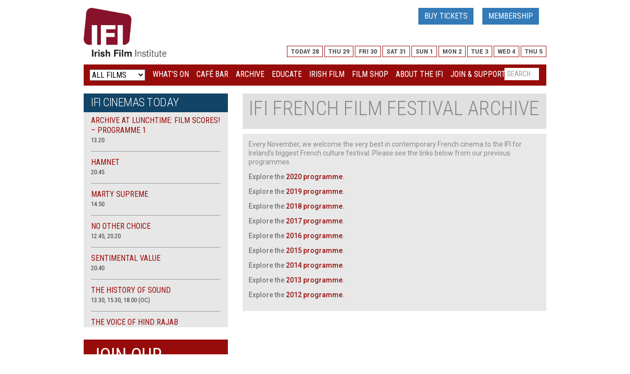

--- FILE ---
content_type: text/html; charset=UTF-8
request_url: https://ifi.ie/frenchfest-archive
body_size: 23729
content:
<!DOCTYPE html>
<html lang="en">
<head>
    <script id="cookie-consent-scripts" type="text/javascript" src="https://www.ifi.ie/wp-content/themes/ifi-responsive/js/cookie-consent.js"></script>

<!-- Google Tag Manager -->
<noscript>
    <iframe src="//www.googletagmanager.com/ns.html?id=GTM-TTKLCL"
            height="0" width="0" style="display:none;visibility:hidden"></iframe>
</noscript>
<script>(function (w, d, s, l, i) {
        w[l] = w[l] || [];
        w[l].push({
            'gtm.start': new Date().getTime(), event: 'gtm.js'
        });
        var f = d.getElementsByTagName(s)[0],
            j = d.createElement(s), dl = l != 'dataLayer' ? '&l=' + l : '';
        j.async = true;
        j.src =
            '//www.googletagmanager.com/gtm.js?id=' + i + dl;
        f.parentNode.insertBefore(j, f);
    })(window, document, 'script', 'dataLayer', 'GTM-TTKLCL');</script>
<!-- End Google Tag Manager -->


    <!-- Start cookieyes banner --> <script id="cookieyes" type="text/javascript" src="https://cdn-cookieyes.com/client_data/d8bcbbd4409fdf2666b1aa4c/script.js"></script> <!-- End cookieyes banner -->

    <meta charset="utf-8">
    <meta http-equiv="X-UA-Compatible" content="IE=edge">
    <meta name="viewport" content="width=device-width, initial-scale=1">
    <title>Irish Film Institute -IFI FRENCH FILM FESTIVAL ARCHIVE</title>


    <!-- Twitter cards embed code -->
        <meta name="twitter:card" content="photo">
    <meta name="twitter:site" content="@IFI_Dub">
    <meta name="twitter:creator" content="@IFI_Dub">
    <meta name="twitter:title" content="IFI FRENCH FILM FESTIVAL ARCHIVE">
    <meta name="twitter:description" content="Every November, we welcome the very best in contemporary French cinema to the IFI for Ireland's biggest French culture festival. Please see the links below from our previous programmes. Explore the 2020 programme. Explore the 2019 programme. Explore the 2018 programme. Explore the 2017 programme. Explore the 2016 programme. Explore the 2015 programme. Explore the 2014 programme. Explore the 2013 programme. Explore the 2012 programme.">
    <meta name="twitter:image:src" content="http://www.ifi.ie/wp-content/uploads/ifi-logo.jpg">
    <meta name="twitter:domain" content="ifi.ie">
    <!--End of twitter cards embed code -->

  


    <meta name='robots' content='index, follow, max-image-preview:large, max-snippet:-1, max-video-preview:-1' />
	<style>img:is([sizes="auto" i], [sizes^="auto," i]) { contain-intrinsic-size: 3000px 1500px }</style>
	
	<!-- This site is optimized with the Yoast SEO plugin v26.8 - https://yoast.com/product/yoast-seo-wordpress/ -->
	<link rel="canonical" href="https://ifi.ie/frenchfest-archive/" />
	<meta property="og:locale" content="en_GB" />
	<meta property="og:type" content="article" />
	<meta property="og:title" content="IFI FRENCH FILM FESTIVAL ARCHIVE - Irish Film Institute" />
	<meta property="og:description" content="Every November, we welcome the very best in contemporary French cinema to the IFI for Ireland&#8217;s biggest French culture festival. Please see the links below from our previous programmes. Explore the 2020 programme. Explore the 2019 programme. Explore the 2018... Read More" />
	<meta property="og:url" content="https://ifi.ie/frenchfest-archive/" />
	<meta property="og:site_name" content="Irish Film Institute" />
	<meta property="article:publisher" content="https://www.facebook.com/IrishFilmInstitute/" />
	<meta property="article:modified_time" content="2020-11-18T10:57:02+00:00" />
	<meta name="twitter:card" content="summary_large_image" />
	<meta name="twitter:site" content="@IFI_Dub" />
	<script type="application/ld+json" class="yoast-schema-graph">{"@context":"https://schema.org","@graph":[{"@type":"WebPage","@id":"https://ifi.ie/frenchfest-archive/","url":"https://ifi.ie/frenchfest-archive/","name":"IFI FRENCH FILM FESTIVAL ARCHIVE - Irish Film Institute","isPartOf":{"@id":"https://ifi.fusio2.com/#website"},"datePublished":"2017-05-05T13:57:00+00:00","dateModified":"2020-11-18T10:57:02+00:00","breadcrumb":{"@id":"https://ifi.ie/frenchfest-archive/#breadcrumb"},"inLanguage":"en-GB","potentialAction":[{"@type":"ReadAction","target":["https://ifi.ie/frenchfest-archive/"]}]},{"@type":"BreadcrumbList","@id":"https://ifi.ie/frenchfest-archive/#breadcrumb","itemListElement":[{"@type":"ListItem","position":1,"name":"Home","item":"https://ifi.ie/"},{"@type":"ListItem","position":2,"name":"What&#8217;s On","item":"https://ifi.ie/whatson/"},{"@type":"ListItem","position":3,"name":"Festivals","item":"https://ifi.ie/whatson/festivals/"},{"@type":"ListItem","position":4,"name":"IFI FRENCH FILM FESTIVAL ARCHIVE"}]},{"@type":"WebSite","@id":"https://ifi.fusio2.com/#website","url":"https://ifi.fusio2.com/","name":"Irish Film Institute","description":"Irish Film Institute","publisher":{"@id":"https://ifi.fusio2.com/#organization"},"potentialAction":[{"@type":"SearchAction","target":{"@type":"EntryPoint","urlTemplate":"https://ifi.fusio2.com/?s={search_term_string}"},"query-input":{"@type":"PropertyValueSpecification","valueRequired":true,"valueName":"search_term_string"}}],"inLanguage":"en-GB"},{"@type":"Organization","@id":"https://ifi.fusio2.com/#organization","name":"Irish Film Institute","url":"https://ifi.fusio2.com/","logo":{"@type":"ImageObject","inLanguage":"en-GB","@id":"https://ifi.fusio2.com/#/schema/logo/image/","url":"https://ifi.ie/wp-content/uploads/2018/05/ifi-logo-e1584021668206.jpg","contentUrl":"https://ifi.ie/wp-content/uploads/2018/05/ifi-logo-e1584021668206.jpg","width":350,"height":208,"caption":"Irish Film Institute"},"image":{"@id":"https://ifi.fusio2.com/#/schema/logo/image/"},"sameAs":["https://www.facebook.com/IrishFilmInstitute/","https://x.com/IFI_Dub","https://www.instagram.com/irishfilminstitute/","https://www.linkedin.com/company/irishfilminstitute/","https://www.youtube.com/user/IFIcinema/feed?view_as=subscriber"]}]}</script>
	<!-- / Yoast SEO plugin. -->


<link rel='dns-prefetch' href='//ifi.ie' />
<link rel='dns-prefetch' href='//www.googletagmanager.com' />
<link rel='dns-prefetch' href='//stats.wp.com' />
<script type="text/javascript">
/* <![CDATA[ */
window._wpemojiSettings = {"baseUrl":"https:\/\/s.w.org\/images\/core\/emoji\/16.0.1\/72x72\/","ext":".png","svgUrl":"https:\/\/s.w.org\/images\/core\/emoji\/16.0.1\/svg\/","svgExt":".svg","source":{"concatemoji":"https:\/\/ifi.ie\/wp-includes\/js\/wp-emoji-release.min.js?ver=6.8.3"}};
/*! This file is auto-generated */
!function(s,n){var o,i,e;function c(e){try{var t={supportTests:e,timestamp:(new Date).valueOf()};sessionStorage.setItem(o,JSON.stringify(t))}catch(e){}}function p(e,t,n){e.clearRect(0,0,e.canvas.width,e.canvas.height),e.fillText(t,0,0);var t=new Uint32Array(e.getImageData(0,0,e.canvas.width,e.canvas.height).data),a=(e.clearRect(0,0,e.canvas.width,e.canvas.height),e.fillText(n,0,0),new Uint32Array(e.getImageData(0,0,e.canvas.width,e.canvas.height).data));return t.every(function(e,t){return e===a[t]})}function u(e,t){e.clearRect(0,0,e.canvas.width,e.canvas.height),e.fillText(t,0,0);for(var n=e.getImageData(16,16,1,1),a=0;a<n.data.length;a++)if(0!==n.data[a])return!1;return!0}function f(e,t,n,a){switch(t){case"flag":return n(e,"\ud83c\udff3\ufe0f\u200d\u26a7\ufe0f","\ud83c\udff3\ufe0f\u200b\u26a7\ufe0f")?!1:!n(e,"\ud83c\udde8\ud83c\uddf6","\ud83c\udde8\u200b\ud83c\uddf6")&&!n(e,"\ud83c\udff4\udb40\udc67\udb40\udc62\udb40\udc65\udb40\udc6e\udb40\udc67\udb40\udc7f","\ud83c\udff4\u200b\udb40\udc67\u200b\udb40\udc62\u200b\udb40\udc65\u200b\udb40\udc6e\u200b\udb40\udc67\u200b\udb40\udc7f");case"emoji":return!a(e,"\ud83e\udedf")}return!1}function g(e,t,n,a){var r="undefined"!=typeof WorkerGlobalScope&&self instanceof WorkerGlobalScope?new OffscreenCanvas(300,150):s.createElement("canvas"),o=r.getContext("2d",{willReadFrequently:!0}),i=(o.textBaseline="top",o.font="600 32px Arial",{});return e.forEach(function(e){i[e]=t(o,e,n,a)}),i}function t(e){var t=s.createElement("script");t.src=e,t.defer=!0,s.head.appendChild(t)}"undefined"!=typeof Promise&&(o="wpEmojiSettingsSupports",i=["flag","emoji"],n.supports={everything:!0,everythingExceptFlag:!0},e=new Promise(function(e){s.addEventListener("DOMContentLoaded",e,{once:!0})}),new Promise(function(t){var n=function(){try{var e=JSON.parse(sessionStorage.getItem(o));if("object"==typeof e&&"number"==typeof e.timestamp&&(new Date).valueOf()<e.timestamp+604800&&"object"==typeof e.supportTests)return e.supportTests}catch(e){}return null}();if(!n){if("undefined"!=typeof Worker&&"undefined"!=typeof OffscreenCanvas&&"undefined"!=typeof URL&&URL.createObjectURL&&"undefined"!=typeof Blob)try{var e="postMessage("+g.toString()+"("+[JSON.stringify(i),f.toString(),p.toString(),u.toString()].join(",")+"));",a=new Blob([e],{type:"text/javascript"}),r=new Worker(URL.createObjectURL(a),{name:"wpTestEmojiSupports"});return void(r.onmessage=function(e){c(n=e.data),r.terminate(),t(n)})}catch(e){}c(n=g(i,f,p,u))}t(n)}).then(function(e){for(var t in e)n.supports[t]=e[t],n.supports.everything=n.supports.everything&&n.supports[t],"flag"!==t&&(n.supports.everythingExceptFlag=n.supports.everythingExceptFlag&&n.supports[t]);n.supports.everythingExceptFlag=n.supports.everythingExceptFlag&&!n.supports.flag,n.DOMReady=!1,n.readyCallback=function(){n.DOMReady=!0}}).then(function(){return e}).then(function(){var e;n.supports.everything||(n.readyCallback(),(e=n.source||{}).concatemoji?t(e.concatemoji):e.wpemoji&&e.twemoji&&(t(e.twemoji),t(e.wpemoji)))}))}((window,document),window._wpemojiSettings);
/* ]]> */
</script>
		
	<link rel='stylesheet' id='wp-color-picker-css' href='https://ifi.ie/wp-admin/css/color-picker.min.css?ver=6.8.3' type='text/css' media='all' />
<link rel='stylesheet' id='thickbox.css-css' href='https://ifi.ie/wp-includes/js/thickbox/thickbox.css?ver=1.0' type='text/css' media='all' />
<style id='wp-emoji-styles-inline-css' type='text/css'>

	img.wp-smiley, img.emoji {
		display: inline !important;
		border: none !important;
		box-shadow: none !important;
		height: 1em !important;
		width: 1em !important;
		margin: 0 0.07em !important;
		vertical-align: -0.1em !important;
		background: none !important;
		padding: 0 !important;
	}
</style>
<link rel='stylesheet' id='wp-block-library-css' href='https://ifi.ie/wp-includes/css/dist/block-library/style.min.css?ver=6.8.3' type='text/css' media='all' />
<style id='classic-theme-styles-inline-css' type='text/css'>
/*! This file is auto-generated */
.wp-block-button__link{color:#fff;background-color:#32373c;border-radius:9999px;box-shadow:none;text-decoration:none;padding:calc(.667em + 2px) calc(1.333em + 2px);font-size:1.125em}.wp-block-file__button{background:#32373c;color:#fff;text-decoration:none}
</style>
<link rel='stylesheet' id='mediaelement-css' href='https://ifi.ie/wp-includes/js/mediaelement/mediaelementplayer-legacy.min.css?ver=4.2.17' type='text/css' media='all' />
<link rel='stylesheet' id='wp-mediaelement-css' href='https://ifi.ie/wp-includes/js/mediaelement/wp-mediaelement.min.css?ver=6.8.3' type='text/css' media='all' />
<style id='jetpack-sharing-buttons-style-inline-css' type='text/css'>
.jetpack-sharing-buttons__services-list{display:flex;flex-direction:row;flex-wrap:wrap;gap:0;list-style-type:none;margin:5px;padding:0}.jetpack-sharing-buttons__services-list.has-small-icon-size{font-size:12px}.jetpack-sharing-buttons__services-list.has-normal-icon-size{font-size:16px}.jetpack-sharing-buttons__services-list.has-large-icon-size{font-size:24px}.jetpack-sharing-buttons__services-list.has-huge-icon-size{font-size:36px}@media print{.jetpack-sharing-buttons__services-list{display:none!important}}.editor-styles-wrapper .wp-block-jetpack-sharing-buttons{gap:0;padding-inline-start:0}ul.jetpack-sharing-buttons__services-list.has-background{padding:1.25em 2.375em}
</style>
<style id='global-styles-inline-css' type='text/css'>
:root{--wp--preset--aspect-ratio--square: 1;--wp--preset--aspect-ratio--4-3: 4/3;--wp--preset--aspect-ratio--3-4: 3/4;--wp--preset--aspect-ratio--3-2: 3/2;--wp--preset--aspect-ratio--2-3: 2/3;--wp--preset--aspect-ratio--16-9: 16/9;--wp--preset--aspect-ratio--9-16: 9/16;--wp--preset--color--black: #000000;--wp--preset--color--cyan-bluish-gray: #abb8c3;--wp--preset--color--white: #ffffff;--wp--preset--color--pale-pink: #f78da7;--wp--preset--color--vivid-red: #cf2e2e;--wp--preset--color--luminous-vivid-orange: #ff6900;--wp--preset--color--luminous-vivid-amber: #fcb900;--wp--preset--color--light-green-cyan: #7bdcb5;--wp--preset--color--vivid-green-cyan: #00d084;--wp--preset--color--pale-cyan-blue: #8ed1fc;--wp--preset--color--vivid-cyan-blue: #0693e3;--wp--preset--color--vivid-purple: #9b51e0;--wp--preset--gradient--vivid-cyan-blue-to-vivid-purple: linear-gradient(135deg,rgba(6,147,227,1) 0%,rgb(155,81,224) 100%);--wp--preset--gradient--light-green-cyan-to-vivid-green-cyan: linear-gradient(135deg,rgb(122,220,180) 0%,rgb(0,208,130) 100%);--wp--preset--gradient--luminous-vivid-amber-to-luminous-vivid-orange: linear-gradient(135deg,rgba(252,185,0,1) 0%,rgba(255,105,0,1) 100%);--wp--preset--gradient--luminous-vivid-orange-to-vivid-red: linear-gradient(135deg,rgba(255,105,0,1) 0%,rgb(207,46,46) 100%);--wp--preset--gradient--very-light-gray-to-cyan-bluish-gray: linear-gradient(135deg,rgb(238,238,238) 0%,rgb(169,184,195) 100%);--wp--preset--gradient--cool-to-warm-spectrum: linear-gradient(135deg,rgb(74,234,220) 0%,rgb(151,120,209) 20%,rgb(207,42,186) 40%,rgb(238,44,130) 60%,rgb(251,105,98) 80%,rgb(254,248,76) 100%);--wp--preset--gradient--blush-light-purple: linear-gradient(135deg,rgb(255,206,236) 0%,rgb(152,150,240) 100%);--wp--preset--gradient--blush-bordeaux: linear-gradient(135deg,rgb(254,205,165) 0%,rgb(254,45,45) 50%,rgb(107,0,62) 100%);--wp--preset--gradient--luminous-dusk: linear-gradient(135deg,rgb(255,203,112) 0%,rgb(199,81,192) 50%,rgb(65,88,208) 100%);--wp--preset--gradient--pale-ocean: linear-gradient(135deg,rgb(255,245,203) 0%,rgb(182,227,212) 50%,rgb(51,167,181) 100%);--wp--preset--gradient--electric-grass: linear-gradient(135deg,rgb(202,248,128) 0%,rgb(113,206,126) 100%);--wp--preset--gradient--midnight: linear-gradient(135deg,rgb(2,3,129) 0%,rgb(40,116,252) 100%);--wp--preset--font-size--small: 13px;--wp--preset--font-size--medium: 20px;--wp--preset--font-size--large: 36px;--wp--preset--font-size--x-large: 42px;--wp--preset--spacing--20: 0.44rem;--wp--preset--spacing--30: 0.67rem;--wp--preset--spacing--40: 1rem;--wp--preset--spacing--50: 1.5rem;--wp--preset--spacing--60: 2.25rem;--wp--preset--spacing--70: 3.38rem;--wp--preset--spacing--80: 5.06rem;--wp--preset--shadow--natural: 6px 6px 9px rgba(0, 0, 0, 0.2);--wp--preset--shadow--deep: 12px 12px 50px rgba(0, 0, 0, 0.4);--wp--preset--shadow--sharp: 6px 6px 0px rgba(0, 0, 0, 0.2);--wp--preset--shadow--outlined: 6px 6px 0px -3px rgba(255, 255, 255, 1), 6px 6px rgba(0, 0, 0, 1);--wp--preset--shadow--crisp: 6px 6px 0px rgba(0, 0, 0, 1);}:where(.is-layout-flex){gap: 0.5em;}:where(.is-layout-grid){gap: 0.5em;}body .is-layout-flex{display: flex;}.is-layout-flex{flex-wrap: wrap;align-items: center;}.is-layout-flex > :is(*, div){margin: 0;}body .is-layout-grid{display: grid;}.is-layout-grid > :is(*, div){margin: 0;}:where(.wp-block-columns.is-layout-flex){gap: 2em;}:where(.wp-block-columns.is-layout-grid){gap: 2em;}:where(.wp-block-post-template.is-layout-flex){gap: 1.25em;}:where(.wp-block-post-template.is-layout-grid){gap: 1.25em;}.has-black-color{color: var(--wp--preset--color--black) !important;}.has-cyan-bluish-gray-color{color: var(--wp--preset--color--cyan-bluish-gray) !important;}.has-white-color{color: var(--wp--preset--color--white) !important;}.has-pale-pink-color{color: var(--wp--preset--color--pale-pink) !important;}.has-vivid-red-color{color: var(--wp--preset--color--vivid-red) !important;}.has-luminous-vivid-orange-color{color: var(--wp--preset--color--luminous-vivid-orange) !important;}.has-luminous-vivid-amber-color{color: var(--wp--preset--color--luminous-vivid-amber) !important;}.has-light-green-cyan-color{color: var(--wp--preset--color--light-green-cyan) !important;}.has-vivid-green-cyan-color{color: var(--wp--preset--color--vivid-green-cyan) !important;}.has-pale-cyan-blue-color{color: var(--wp--preset--color--pale-cyan-blue) !important;}.has-vivid-cyan-blue-color{color: var(--wp--preset--color--vivid-cyan-blue) !important;}.has-vivid-purple-color{color: var(--wp--preset--color--vivid-purple) !important;}.has-black-background-color{background-color: var(--wp--preset--color--black) !important;}.has-cyan-bluish-gray-background-color{background-color: var(--wp--preset--color--cyan-bluish-gray) !important;}.has-white-background-color{background-color: var(--wp--preset--color--white) !important;}.has-pale-pink-background-color{background-color: var(--wp--preset--color--pale-pink) !important;}.has-vivid-red-background-color{background-color: var(--wp--preset--color--vivid-red) !important;}.has-luminous-vivid-orange-background-color{background-color: var(--wp--preset--color--luminous-vivid-orange) !important;}.has-luminous-vivid-amber-background-color{background-color: var(--wp--preset--color--luminous-vivid-amber) !important;}.has-light-green-cyan-background-color{background-color: var(--wp--preset--color--light-green-cyan) !important;}.has-vivid-green-cyan-background-color{background-color: var(--wp--preset--color--vivid-green-cyan) !important;}.has-pale-cyan-blue-background-color{background-color: var(--wp--preset--color--pale-cyan-blue) !important;}.has-vivid-cyan-blue-background-color{background-color: var(--wp--preset--color--vivid-cyan-blue) !important;}.has-vivid-purple-background-color{background-color: var(--wp--preset--color--vivid-purple) !important;}.has-black-border-color{border-color: var(--wp--preset--color--black) !important;}.has-cyan-bluish-gray-border-color{border-color: var(--wp--preset--color--cyan-bluish-gray) !important;}.has-white-border-color{border-color: var(--wp--preset--color--white) !important;}.has-pale-pink-border-color{border-color: var(--wp--preset--color--pale-pink) !important;}.has-vivid-red-border-color{border-color: var(--wp--preset--color--vivid-red) !important;}.has-luminous-vivid-orange-border-color{border-color: var(--wp--preset--color--luminous-vivid-orange) !important;}.has-luminous-vivid-amber-border-color{border-color: var(--wp--preset--color--luminous-vivid-amber) !important;}.has-light-green-cyan-border-color{border-color: var(--wp--preset--color--light-green-cyan) !important;}.has-vivid-green-cyan-border-color{border-color: var(--wp--preset--color--vivid-green-cyan) !important;}.has-pale-cyan-blue-border-color{border-color: var(--wp--preset--color--pale-cyan-blue) !important;}.has-vivid-cyan-blue-border-color{border-color: var(--wp--preset--color--vivid-cyan-blue) !important;}.has-vivid-purple-border-color{border-color: var(--wp--preset--color--vivid-purple) !important;}.has-vivid-cyan-blue-to-vivid-purple-gradient-background{background: var(--wp--preset--gradient--vivid-cyan-blue-to-vivid-purple) !important;}.has-light-green-cyan-to-vivid-green-cyan-gradient-background{background: var(--wp--preset--gradient--light-green-cyan-to-vivid-green-cyan) !important;}.has-luminous-vivid-amber-to-luminous-vivid-orange-gradient-background{background: var(--wp--preset--gradient--luminous-vivid-amber-to-luminous-vivid-orange) !important;}.has-luminous-vivid-orange-to-vivid-red-gradient-background{background: var(--wp--preset--gradient--luminous-vivid-orange-to-vivid-red) !important;}.has-very-light-gray-to-cyan-bluish-gray-gradient-background{background: var(--wp--preset--gradient--very-light-gray-to-cyan-bluish-gray) !important;}.has-cool-to-warm-spectrum-gradient-background{background: var(--wp--preset--gradient--cool-to-warm-spectrum) !important;}.has-blush-light-purple-gradient-background{background: var(--wp--preset--gradient--blush-light-purple) !important;}.has-blush-bordeaux-gradient-background{background: var(--wp--preset--gradient--blush-bordeaux) !important;}.has-luminous-dusk-gradient-background{background: var(--wp--preset--gradient--luminous-dusk) !important;}.has-pale-ocean-gradient-background{background: var(--wp--preset--gradient--pale-ocean) !important;}.has-electric-grass-gradient-background{background: var(--wp--preset--gradient--electric-grass) !important;}.has-midnight-gradient-background{background: var(--wp--preset--gradient--midnight) !important;}.has-small-font-size{font-size: var(--wp--preset--font-size--small) !important;}.has-medium-font-size{font-size: var(--wp--preset--font-size--medium) !important;}.has-large-font-size{font-size: var(--wp--preset--font-size--large) !important;}.has-x-large-font-size{font-size: var(--wp--preset--font-size--x-large) !important;}
:where(.wp-block-post-template.is-layout-flex){gap: 1.25em;}:where(.wp-block-post-template.is-layout-grid){gap: 1.25em;}
:where(.wp-block-columns.is-layout-flex){gap: 2em;}:where(.wp-block-columns.is-layout-grid){gap: 2em;}
:root :where(.wp-block-pullquote){font-size: 1.5em;line-height: 1.6;}
</style>
<link rel='stylesheet' id='contact-form-7-css' href='https://ifi.ie/wp-content/plugins/contact-form-7/includes/css/styles.css?ver=6.1.1' type='text/css' media='all' />
<link rel='stylesheet' id='collapscore-css-css' href='https://ifi.ie/wp-content/plugins/jquery-collapse-o-matic/css/core_style.css?ver=1.0' type='text/css' media='all' />
<link rel='stylesheet' id='collapseomatic-css-css' href='https://ifi.ie/wp-content/plugins/jquery-collapse-o-matic/css/dark_style.css?ver=1.6' type='text/css' media='all' />
<link rel='stylesheet' id='simple-banner-style-css' href='https://ifi.ie/wp-content/plugins/simple-banner/simple-banner.css?ver=3.2.0' type='text/css' media='all' />
<link rel='stylesheet' id='taxonomy-image-plugin-public-css' href='https://ifi.ie/wp-content/plugins/taxonomy-images/css/style.css?ver=0.9.6' type='text/css' media='screen' />
<link rel='stylesheet' id='wp-polls-css' href='https://ifi.ie/wp-content/plugins/wp-polls/polls-css.css?ver=2.77.3' type='text/css' media='all' />
<style id='wp-polls-inline-css' type='text/css'>
.wp-polls .pollbar {
	margin: 1px;
	font-size: 6px;
	line-height: 8px;
	height: 8px;
	background-image: url('https://ifi.ie/wp-content/plugins/wp-polls/images/default/pollbg.gif');
	border: 1px solid #c8c8c8;
}

</style>
<link rel='stylesheet' id='wp-pagenavi-css' href='https://ifi.ie/wp-content/plugins/wp-pagenavi/pagenavi-css.css?ver=2.70' type='text/css' media='all' />
<link rel='stylesheet' id='tablepress-default-css' href='https://ifi.ie/wp-content/plugins/tablepress/css/build/default.css?ver=3.2.3' type='text/css' media='all' />
<link rel='stylesheet' id='wp-paginate-css' href='https://ifi.ie/wp-content/plugins/wp-paginate/css/wp-paginate.css?ver=2.2.4' type='text/css' media='screen' />
<script type="text/javascript" src="https://ifi.ie/wp-includes/js/jquery/jquery.min.js?ver=3.7.1" id="jquery-core-js"></script>
<script type="text/javascript" src="https://ifi.ie/wp-includes/js/jquery/jquery-migrate.min.js?ver=3.4.1" id="jquery-migrate-js"></script>
<script type="text/javascript" src="https://ifi.ie/wp-content/plugins/linked-image-widget/assets/js/upload-media.js?ver=6.8.3" id="upload-media-widget-js"></script>
<script type="text/javascript" id="simple-banner-script-js-before">
/* <![CDATA[ */
const simpleBannerScriptParams = {"pro_version_enabled":"","debug_mode":"","id":84475,"version":"3.2.0","banner_params":[{"hide_simple_banner":"no","simple_banner_prepend_element":"body","simple_banner_position":"relative","header_margin":"","header_padding":"","wp_body_open_enabled":"","wp_body_open":true,"simple_banner_z_index":"","simple_banner_text":"","disabled_on_current_page":false,"disabled_pages_array":[],"is_current_page_a_post":false,"disabled_on_posts":"","simple_banner_disabled_page_paths":"","simple_banner_font_size":"","simple_banner_color":"#A00C0C","simple_banner_text_color":"#FFFFFF","simple_banner_link_color":"#387cb4","simple_banner_close_color":"#FFFFFF","simple_banner_custom_css":"","simple_banner_scrolling_custom_css":"","simple_banner_text_custom_css":"","simple_banner_button_css":"","site_custom_css":"","keep_site_custom_css":"","site_custom_js":"","keep_site_custom_js":"","close_button_enabled":"","close_button_expiration":"1","close_button_cookie_set":false,"current_date":{"date":"2026-01-28 15:53:49.641468","timezone_type":3,"timezone":"UTC"},"start_date":{"date":"2026-01-28 15:53:49.641478","timezone_type":3,"timezone":"UTC"},"end_date":{"date":"2026-01-28 15:53:49.641483","timezone_type":3,"timezone":"UTC"},"simple_banner_start_after_date":"","simple_banner_remove_after_date":"","simple_banner_insert_inside_element":""}]}
/* ]]> */
</script>
<script type="text/javascript" src="https://ifi.ie/wp-content/plugins/simple-banner/simple-banner.js?ver=3.2.0" id="simple-banner-script-js"></script>

<!-- Google tag (gtag.js) snippet added by Site Kit -->
<!-- Google Analytics snippet added by Site Kit -->
<script type="text/javascript" src="https://www.googletagmanager.com/gtag/js?id=G-FZNNMJKDPE" id="google_gtagjs-js" async></script>
<script type="text/javascript" id="google_gtagjs-js-after">
/* <![CDATA[ */
window.dataLayer = window.dataLayer || [];function gtag(){dataLayer.push(arguments);}
gtag("set","linker",{"domains":["ifi.ie"]});
gtag("js", new Date());
gtag("set", "developer_id.dZTNiMT", true);
gtag("config", "G-FZNNMJKDPE");
/* ]]> */
</script>
<link rel="EditURI" type="application/rsd+xml" title="RSD" href="https://ifi.ie/xmlrpc.php?rsd" />
<meta name="generator" content="WordPress 6.8.3" />
<link rel='shortlink' href='https://ifi.ie/?p=84475' />
<meta name='description' content='Irish Film Institute'> <meta name="generator" content="Site Kit by Google 1.162.1" /><style id="simple-banner-position" type="text/css">.simple-banner{position:relative;}</style><style id="simple-banner-background-color" type="text/css">.simple-banner{background:#A00C0C;}</style><style id="simple-banner-text-color" type="text/css">.simple-banner .simple-banner-text{color:#FFFFFF;}</style><style id="simple-banner-link-color" type="text/css">.simple-banner .simple-banner-text a{color:#387cb4;}</style><style id="simple-banner-z-index" type="text/css">.simple-banner{z-index: 99999;}</style><style id="simple-banner-close-color" type="text/css">.simple-banner .simple-banner-button{color:#FFFFFF;}</style><style id="simple-banner-site-custom-css-dummy" type="text/css"></style><script id="simple-banner-site-custom-js-dummy" type="text/javascript"></script>	<script id="scfm-url-js">
	if (window.location.search.includes('scfm-mobile=1')) {
		const url = new URL(window.location.href);
		const searchParams = url.searchParams;
		searchParams.delete('scfm-mobile');
		const newUrl = url.origin + url.pathname + (searchParams.toString() ? "?" + searchParams.toString() : "") + url.hash;
		window.history.replaceState(null, "", newUrl);
	}
	</script>
		<style>img#wpstats{display:none}</style>
		
<!-- Meta Pixel Code -->
<script type='text/javascript'>
!function(f,b,e,v,n,t,s){if(f.fbq)return;n=f.fbq=function(){n.callMethod?
n.callMethod.apply(n,arguments):n.queue.push(arguments)};if(!f._fbq)f._fbq=n;
n.push=n;n.loaded=!0;n.version='2.0';n.queue=[];t=b.createElement(e);t.async=!0;
t.src=v;s=b.getElementsByTagName(e)[0];s.parentNode.insertBefore(t,s)}(window,
document,'script','https://connect.facebook.net/en_US/fbevents.js');
</script>
<!-- End Meta Pixel Code -->
<script type='text/javascript'>var url = window.location.origin + '?ob=open-bridge';
            fbq('set', 'openbridge', '1067063303779354', url);
fbq('init', '1067063303779354', {}, {
    "agent": "wordpress-6.8.3-4.1.5"
})</script><script type='text/javascript'>
    fbq('track', 'PageView', []);
  </script><link rel="icon" href="https://ifi.ie/wp-content/uploads/2017/02/cropped-32-32x32.jpg" sizes="32x32" />
<link rel="icon" href="https://ifi.ie/wp-content/uploads/2017/02/cropped-32-192x192.jpg" sizes="192x192" />
<link rel="apple-touch-icon" href="https://ifi.ie/wp-content/uploads/2017/02/cropped-32-180x180.jpg" />
<meta name="msapplication-TileImage" content="https://ifi.ie/wp-content/uploads/2017/02/cropped-32-270x270.jpg" />

<script>
jQuery.browser = {};
(function () {
    jQuery.browser.msie = false;
    jQuery.browser.version = 0;
    if (navigator.userAgent.match(/MSIE ([0-9]+)\./)) {
        jQuery.browser.msie = true;
        jQuery.browser.version = RegExp.$1;
    }
})();
</script>

    <link rel="stylesheet" href="https://ifi.ie/wp-content/themes/ifi-responsive/css/bootstrap.min.css" type="text/css"
          media="screen"/>
    <link rel="stylesheet" href="https://ifi.ie/wp-content/themes/ifi-responsive/css/bootstrap-theme.css" type="text/css"
          media="screen"/>
    <link href='https://fonts.googleapis.com/css?family=Roboto:100,300,400,500,700,900' rel='stylesheet' type='text/css'>
    <link href='https://fonts.googleapis.com/css?family=Roboto+Condensed:300,400,700' rel='stylesheet' type='text/css'>
    <link rel="stylesheet" href="https://ifi.ie/wp-content/themes/ifi-responsive/style.css?v=50" type="text/css"
          media="screen"/>
    <link rel="stylesheet" type="text/css"
          href="https://www.ifi.ie/wp-content/themes/ifi-responsive/js/jquery.fancybox-1.3.3.css" media="screen"/>
    <script type='text/javascript'
            src='https://www.ifi.ie/wp-content/themes/ifi-responsive/js/jquery.pikachoose.js'></script>
    <script type="text/javascript"
            src="https://www.ifi.ie/wp-content/themes/ifi-responsive/js/jquery.fancybox-1.3.3.pack.js"></script>
    <link rel="stylesheet" type="text/css"
          href="https://www.ifi.ie/wp-content/themes/ifi-responsive/js/jquery.fancybox-1.3.3.css" media="screen"/>
    <link href='https://fonts.googleapis.com/css?family=Roboto:300,400,500,700,900|Roboto+Condensed:300,400,700'
          rel='stylesheet' type='text/css'>
          

    <!--[if lt IE 9]>
    <script src="https://ifi.ie/wp-content/themes/ifi-responsive/js/html5shiv.min.js"></script>
    <script src="https://ifi.ie/wp-content/themes/ifi-responsive/js/respond.min.js"></script>
    <![endif]-->


    <!-- Facebook Pixel Code -->
    <script>
        !function(f,b,e,v,n,t,s){if(f.fbq)return;n=f.fbq=function(){n.callMethod?
            n.callMethod.apply(n,arguments):n.queue.push(arguments)};if(!f._fbq)f._fbq=n;
            n.push=n;n.loaded=!0;n.version='2.0';n.queue=[];t=b.createElement(e);t.async=!0;
            t.src=v;s=b.getElementsByTagName(e)[0];s.parentNode.insertBefore(t,s)}(window,
            document,'script','https://connect.facebook.net/en_US/fbevents.js');
        fbq('init', '1644066722520698'); // Insert your pixel ID here.
        fbq('track', 'PageView');
    </script>
    <noscript><img height="1" width="1" style="display:none"
                   src="https://www.facebook.com/tr?id=1644066722520698&ev=PageView&noscript=1"
        /></noscript>
    <!-- DO NOT MODIFY -->
    <!-- End Facebook Pixel Code -->
   
</head>
<body class="whatson" onLoad="parent.$.fancybox.close();">

<header>
   
    <nav class="navbar navbar-default" role="navigation">
        <div class="container">
            <div class="navbar-header">
                <div class="row">
                    <div class="col-xs-6 col-sm-3">
                        <a class="navbar-brand" href="/"><h1 class=sr-only>Irish Film Institute Logo</h1><img class="img-responsive" src="https://ifi.ie/wp-content/themes/ifi-responsive/images/standard-ifi-logo.jpg"></a>
                    </div>
                    <div class="col-sm-9">
                        <div class="upper-nav-btns">
                            <a href="http://shop.ifi.ie/">
                                <button type="submit" class="btn btn-primary">Buy Tickets</button>
                            </a>
                            <a href="/membership/">
                                <button type="submit" class="btn btn-primary">Membership</button>
                            </a>
                            <!--a href="http://ifiplayer.ie/">
                                <button type="submit" class="btn btn-primary btn-last">IFI &#9658; Player</button>
                            </a-->
                        </div>
                        <div class="col-sm-12 hidden-xs">
                            <ul id="homepage-tabs" class="nav nav-inline navbar-right">
                <li class="nav-item"><a href="/2026/01/28/?post_type=film"
                                    class="nav-link">Today 28</a>
            </li>

                        <li class="nav-item"><a href="/2026/01/29/?post_type=film"
                                    class="nav-link">Thu 29</a>
            </li>

                        <li class="nav-item"><a href="/2026/01/30/?post_type=film"
                                    class="nav-link">Fri 30</a>
            </li>

                        <li class="nav-item"><a href="/2026/01/31/?post_type=film"
                                    class="nav-link">Sat 31</a>
            </li>

                        <li class="nav-item"><a href="/2026/02/01/?post_type=film"
                                    class="nav-link">Sun 1</a>
            </li>

                        <li class="nav-item"><a href="/2026/02/02/?post_type=film"
                                    class="nav-link">Mon 2</a>
            </li>

                        <li class="nav-item"><a href="/2026/02/03/?post_type=film"
                                    class="nav-link">Tue 3</a>
            </li>

                        <li class="nav-item"><a href="/2026/02/04/?post_type=film"
                                    class="nav-link">Wed 4</a>
            </li>

                        <li class="nav-item"><a href="/2026/02/05/?post_type=film"
                                    class="nav-link">Thu 5</a>
            </li>

            <!--    <li class="nav-item"><a href="/weekly-schedule/" class="nav-link">[This Week]</a></li>-->
<!--    <li class="nav-item"><a href="/whatson/now-showing-coming-soon/" class="nav-link">[Further Ahead]</a></li>-->
</ul>

                        </div>
                    </div>
                </div>
                <div class="row">
                </div>
                <div class="test">
                    <button type="button" class="navbar-toggle collapsed" data-toggle="collapse" data-target="#navbar"
                            aria-expanded="false" aria-controls="navbar">
                        <span class="sr-only">Toggle navigation</span>
                        <span class="icon-bar"></span>
                        <span class="icon-bar"></span>
                        <span class="icon-bar"></span>
                    </button>
                    <p class="visible-xs">Menu</p>
                    <form name="searchform" role="search" class="navbar-form navbar-right" action="/"
                          onSubmit="return doIFISearch(this);">
                        <div class="form-group">
                            <input type="text" placeholder="Search" name="s" id="searchterms" class="form-control">
                        </div>

                    </form>
                </div>
                <!-- /row -->
            </div>
            <!-- /navbar-header -->
            <div id="navbar" class="navbar-collapse collapse">
                <!--<div class="row"> -->
                <div class="menu-menu-container"><ul id="menu-menu" class="nav navbar-nav"><li  id="nav-menu-item-67600" class="   " ><a href="https://ifi.ie/home/" class="col-title dropdown-toggle primary">HOME</a></li>
<li  id="nav-menu-item-67607" class="  dropdown " role="presentation"><a href="https://ifi.ie/whatson/now-showing-coming-soon/" class="dropdown-toggle primary"data-toggle="dropdown" role="button" haspopup="true" aria-expanded="true">What&#8217;s On</a>
<div class="dropdown-menu mega-menu" role="menu"><div class="container"><ul class="row row-eq-height">
	<li  id="nav-menu-item-80558" class=" col-sm-3 col-1st dropdown dropdown-submenu  " ><a href="#" class="col-title ">New Releases &#038; Events</a>
	<ul>
		<li  id="nav-menu-item-110434" class="   " ><a href="https://ifi.ie/whats-on/" class="">What’s On</a></li>
		<li  id="nav-menu-item-109063" class="   " ><a href="https://ifi.ie/whatson-ifihome" class="">IFI@Home</a></li>
		<li  id="nav-menu-item-67609" class="   " ><a href="https://ifi.ie/whatson/season/" class="">Seasons</a></li>
		<li  id="nav-menu-item-138642" class="   " ><a href="https://ifi.ie/jean-luc-godard/" class="">Jean-Luc Godard Season</a></li>
		<li  id="nav-menu-item-67610" class="   " ><a href="https://ifi.ie/whatson/festivals/" class="">Festivals</a></li>
	</ul>
</li>
	<li  id="nav-menu-item-80559" class="col-sm-3 col-2nd dropdown dropdown-submenu   " ><a href="#" class="col-title ">Monthly Strands</a>
	<ul>
		<li  id="nav-menu-item-71950" class="   " ><a href="https://ifi.ie/the-bigger-picture/" class="">The Bigger Picture</a></li>
		<li  id="nav-menu-item-85412" class="   " ><a href="https://ifi.ie/aemi/" class="">IFI &#038; aemi</a></li>
		<li  id="nav-menu-item-71754" class="   " ><a href="https://ifi.ie/irish-focus" class="">Irish Focus</a></li>
		<li  id="nav-menu-item-72099" class="   " ><a href="https://ifi.ie/whatson/from-the-vaults/" class="">From the Vaults</a></li>
		<li  id="nav-menu-item-80637" class="   " ><a href="https://ifi.ie/archive-at-lunchtime/" class="">Archive at Lunchtime</a></li>
	</ul>
</li>
	<li  id="nav-menu-item-80649" class=" col-sm-3 col-1st dropdown dropdown-submenu  " ><a href="http://#" class="col-title ">Monthly Strands</a>
	<ul>
		<li  id="nav-menu-item-80671" class="   " ><a href="https://ifi.ie/ifi-film-club" class="">IFI Film Club</a></li>
		<li  id="nav-menu-item-67611" class="   " ><a href="https://ifi.ie/whatson/wild-strawberries/" class="">Wild Strawberries</a></li>
		<li  id="nav-menu-item-67612" class="   " ><a href="https://ifi.ie/whatson/family/" class="">Monthly Family Screenings</a></li>
		<li  id="nav-menu-item-134077" class="   " ><a href="https://ifi.ie/whats-on/25-under-films/" class="">25 &#038; Under Films</a></li>
	</ul>
</li>
	<li  id="nav-menu-item-80560" class="col-sm-3 col-2nd dropdown dropdown-submenu   " ><a href="#" class="col-title ">Accessible Screenings</a>
	<ul>
		<li  id="nav-menu-item-71887" class="   " ><a href="https://ifi.ie/accessible-screenings" class="">Accessible Screenings</a></li>
		<li  id="nav-menu-item-80629" class="   " ><a href="https://ifi.ie/accessible" class="">Accessible Cinema</a></li>
	</ul>
</li>
</ul>
</li>
<li  id="nav-menu-item-111052" class="   " ><a href="https://ifi.ie/cafebar/" class="col-title dropdown-toggle primary">Café Bar</a></li>
<li  id="nav-menu-item-67630" class="  dropdown " role="presentation"><a href="https://ifi.ie/archive" class="dropdown-toggle primary"data-toggle="dropdown" role="button" haspopup="true" aria-expanded="true">Archive</a>
<div class="dropdown-menu mega-menu" role="menu"><div class="container"><ul class="row row-eq-height">
	<li  id="nav-menu-item-80568" class=" col-sm-3 col-1st dropdown dropdown-submenu  " ><a href="#" class="col-title ">About the Archive</a>
	<ul>
		<li  id="nav-menu-item-67631" class="   " ><a href="https://ifi.ie/archive" class="">About the IFI Irish Film Archive</a></li>
		<li  id="nav-menu-item-85628" class="   " ><a href="https://ifi.ie/preserve/archive-history/" class="">Archive History</a></li>
		<li  id="nav-menu-item-85501" class="   " ><a href="https://ifi.ie/archive/team" class="">IFI Irish Film Archive Team</a></li>
		<li  id="nav-menu-item-67637" class="   " ><a href="https://ifi.ie/preserve/donating-material/" class="">Donating Material</a></li>
		<li  id="nav-menu-item-130595" class="   " ><a href="https://ifi.ie/archive-contract-deliveries" class="">Instructions for Funder-Mandated Deliveries</a></li>
	</ul>
</li>
	<li  id="nav-menu-item-67632" class="col-sm-3 col-2nd dropdown dropdown-submenu   " ><a href="https://ifi.ie/preserve/film-collections/" class="col-title ">Our Archive Collections</a>
	<ul>
		<li  id="nav-menu-item-85468" class="   " ><a href="https://ifi.ie/archive/moving-image-collections/" class="">The Moving Image Collections</a></li>
		<li  id="nav-menu-item-80584" class="   " ><a href="https://ifi.ie/preserve/specialcollections/" class="">Special Collections</a></li>
		<li  id="nav-menu-item-80582" class="   " ><a href="https://ifi.ie/preserve/online-exhibitions/" class="">Online Exhibitions</a></li>
	</ul>
</li>
	<li  id="nav-menu-item-80579" class=" col-sm-3 col-1st dropdown dropdown-submenu  " ><a href="#" class="col-title ">Research and Library</a>
	<ul>
		<li  id="nav-menu-item-108737" class="   " ><a href="https://ifi.ie/information-for-researchers" class="">Information for Researchers</a></li>
		<li  id="nav-menu-item-85482" class="   " ><a href="https://ifi.ie/archive/footage-and-still-sales/" class="">Footage and Stills Sales</a></li>
		<li  id="nav-menu-item-80668" class="   " ><a href="https://ifi.ie/preserve/film-collections/library-search/" class="">Library Search</a></li>
	</ul>
</li>
	<li  id="nav-menu-item-80583" class="col-sm-3 col-2nd dropdown dropdown-submenu   " ><a href="#" class="col-title ">IFI Archive Player</a>
	<ul>
		<li  id="nav-menu-item-85506" class="   " ><a href="https://ifi.ie/archive/ifi-archive-player" class="">About the IFI Archive Player</a></li>
	</ul>
</li>
</ul>
</li>
<li  id="nav-menu-item-67620" class="  dropdown " role="presentation"><a href="https://ifi.ie/learn/schools" class="dropdown-toggle primary"data-toggle="dropdown" role="button" haspopup="true" aria-expanded="true">Educate</a>
<div class="dropdown-menu mega-menu" role="menu"><div class="container"><ul class="row row-eq-height">
	<li  id="nav-menu-item-80588" class=" col-sm-3 col-1st dropdown dropdown-submenu  " ><a href="#" class="col-title ">IFI Education</a>
	<ul>
		<li  id="nav-menu-item-88437" class="   " ><a href="https://ifi.ie/learn/about" class="">About</a></li>
		<li  id="nav-menu-item-95146" class="   " ><a href="https://ifi.ie/child-safeguarding" class="">Child Safeguarding Statement</a></li>
		<li  id="nav-menu-item-86204" class="   " ><a href="https://ifi.ie/learn/work-experience-and-volunteering/" class="">Work Experience &#038; Volunteering</a></li>
		<li  id="nav-menu-item-67628" class="   " ><a href="https://ifi.ie/development" class="">Development</a></li>
		<li  id="nav-menu-item-102374" class="   " ><a href="https://ifiarchiveplayer.ie/education/" class="">IFI Archive Player Education page</a></li>
		<li  id="nav-menu-item-112621" class="   " ><a href="https://ifi.ie/after-schools-programme/" class="">After Schools Programme</a></li>
	</ul>
</li>
	<li  id="nav-menu-item-86209" class="col-sm-3 col-2nd dropdown dropdown-submenu   " ><a href="https://ifi.ie/learn/" class="col-title ">Schools Programme 2025/26</a>
	<ul>
		<li  id="nav-menu-item-118801" class="   " ><a href="https://ifi.ie/learn/news" class="">News and Highlights</a></li>
		<li  id="nav-menu-item-117744" class="   " ><a rel="wwwifielearnbooking" href="https://ifi.ie/learn/booking" class="">School Screenings</a></li>
		<li  id="nav-menu-item-119536" class="   " ><a href="https://www.ifischools.ie/welcome" class="">IFI@Schools &#8211; Online Streaming</a></li>
		<li  id="nav-menu-item-80597" class="   " ><a href="https://ifi.ie/studyguides" class="">Study Guides</a></li>
		<li  id="nav-menu-item-86210" class="   " ><a href="https://ifi.ie/learn/ifi-careers-in-screen/" class="">IFI Careers in Screen</a></li>
		<li  id="nav-menu-item-124152" class="   " ><a href="https://ifi.ie/learn/think-languages-week-2025/" class="">Think Languages Week 2025</a></li>
	</ul>
</li>
	<li  id="nav-menu-item-80598" class=" col-sm-3 col-1st dropdown dropdown-submenu  " ><a href="#" class="col-title ">Lifelong Learning, Families &#038; Teens</a>
	<ul>
		<li  id="nav-menu-item-67613" class="   " ><a href="https://ifi.ie/25under" class="">IFI 25 &#038; Under</a></li>
		<li  id="nav-menu-item-100010" class="   " ><a href="https://ifi.ie/young-audience-award/" class="">EFA Young Audience Award (YAA)</a></li>
		<li  id="nav-menu-item-67625" class="   " ><a href="https://ifi.ie/learn/evening-courses" class="">Evening Course</a></li>
		<li  id="nav-menu-item-86235" class="   " ><a href="https://ifi.ie/whatson/family/" class="">Monthly Family</a></li>
		<li  id="nav-menu-item-67624" class="   " ><a href="https://ifi.ie/learn/family/" class="">Family Festival</a></li>
		<li  id="nav-menu-item-119471" class="   " ><a href="https://ifi.ie/learn/teen-film-reviews/" class="">Teen Film Reviews</a></li>
	</ul>
</li>
	<li  id="nav-menu-item-86201" class="col-sm-3 col-2nd dropdown dropdown-submenu   " ><a href="https://ifi.ie/newjuniorcycle" class="col-title ">Junior Cycle Short Course</a>
	<ul>
		<li  id="nav-menu-item-90659" class="   " ><a href="https://ifi.ie/short-course" class="">About</a></li>
		<li  id="nav-menu-item-90660" class="   " ><a href="https://ifi.ie/learn/short-course-resources/" class="">Resources</a></li>
		<li  id="nav-menu-item-90661" class="   " ><a href="https://ifi.ie/short-course-faq" class="">FAQ</a></li>
		<li  id="nav-menu-item-90662" class="   " ><a href="https://ifi.ie/short-course-contact/" class="">Contact</a></li>
		<li  id="nav-menu-item-90760" class="   " ><a href="https://ifi.ie/short-course-collaborators/" class="">Partners</a></li>
	</ul>
</li>
</ul>
</li>
<li  id="nav-menu-item-72035" class="  dropdown " role="presentation"><a href="https://ifi.ie/irish-film" class="dropdown-toggle primary"data-toggle="dropdown" role="button" haspopup="true" aria-expanded="true">Irish Film</a>
<div class="dropdown-menu mega-menu" role="menu"><div class="container"><ul class="row row-eq-height">
	<li  id="nav-menu-item-80599" class=" col-sm-3 col-1st dropdown dropdown-submenu  " ><a href="#" class="col-title ">Irish Film at the IFI</a>
	<ul>
		<li  id="nav-menu-item-71993" class="   " ><a href="https://ifi.ie/irish-film" class="">IFI Irish Film Programming</a></li>
		<li  id="nav-menu-item-71987" class="   " ><a href="https://ifi.ie/irish-focus" class="">Irish Focus</a></li>
		<li  id="nav-menu-item-72098" class="   " ><a href="https://ifi.ie/whatson/from-the-vaults/" class="">From the Vaults</a></li>
		<li  id="nav-menu-item-80650" class="   " ><a href="https://ifi.ie/archive-at-lunchtime/" class="">Archive at Lunchtime</a></li>
	</ul>
</li>
	<li  id="nav-menu-item-80600" class="col-sm-3 col-2nd dropdown dropdown-submenu   " ><a href="#" class="col-title ">IFI International</a>
	<ul>
		<li  id="nav-menu-item-67728" class="   " ><a href="https://ifi.ie/irish-film/international/" class="">About IFI International</a></li>
		<li  id="nav-menu-item-67647" class="   " ><a href="https://ifi.ie/irish-film/international/international-calendar/" class="">IFI International Events</a></li>
		<li  id="nav-menu-item-67648" class="   " ><a href="https://ifi.ie/irish-film/faqs/" class="">FAQs</a></li>
		<li  id="nav-menu-item-67649" class="   " ><a href="https://ifi.ie/internationalnews" class="">News</a></li>
	</ul>
</li>
	<li  id="nav-menu-item-80601" class=" col-sm-3 col-1st dropdown dropdown-submenu  " ><a href="#" class="col-title ">Film Directory</a>
	<ul>
		<li  id="nav-menu-item-67646" class="   " ><a href="https://ifi.ie/ifiifilmdirectory" class="">Irish Film Directory</a></li>
	</ul>
</li>
	<li  id="nav-menu-item-80602" class="col-sm-3 col-2nd dropdown dropdown-submenu   " ><a href="#" class="col-title ">IFI National</a>
	<ul>
		<li  id="nav-menu-item-71989" class="   " ><a href="https://ifi.ie/irish-film/national/" class="">IFI National</a></li>
	</ul>
</li>
</ul>
</li>
<li  id="nav-menu-item-114009" class="   " ><a href="https://film-shop-ifi.myshopify.com/" class="col-title dropdown-toggle primary">Film Shop</a></li>
<li  id="nav-menu-item-67675" class="  dropdown " role="presentation"><a href="https://ifi.ie/about/" class="dropdown-toggle primary"data-toggle="dropdown" role="button" haspopup="true" aria-expanded="true">About the IFI</a>
<div class="dropdown-menu mega-menu" role="menu"><div class="container"><ul class="row row-eq-height">
	<li  id="nav-menu-item-80561" class=" col-sm-3 col-1st dropdown dropdown-submenu  " ><a href="#" class="col-title ">Your Visit</a>
	<ul>
		<li  id="nav-menu-item-67729" class="   " ><a href="https://ifi.ie/visit/how-to-book/" class="">Booking/Opening Hours</a></li>
		<li  id="nav-menu-item-67659" class="   " ><a href="https://ifi.ie/visit/ticket-prices/" class="">Ticket Prices</a></li>
		<li  id="nav-menu-item-137629" class="   " ><a href="https://film-shop-ifi.myshopify.com/collections/gift-cards" class="">IFI Gift Cards</a></li>
		<li  id="nav-menu-item-67660" class="   " ><a href="https://ifi.ie/visit/how-to-find-us/" class="">How to find us</a></li>
		<li  id="nav-menu-item-80630" class="   " ><a href="https://ifi.ie/accessible" class="">Accessible Cinema</a></li>
		<li  id="nav-menu-item-83122" class="   " ><a href="https://ifi.ie/about/venue-hire/" class="">Venue Hire</a></li>
	</ul>
</li>
	<li  id="nav-menu-item-71863" class="col-sm-3 col-2nd dropdown dropdown-submenu   " ><a href="https://ifi.ie/news/" class="col-title ">News</a>
	<ul>
		<li  id="nav-menu-item-71866" class="   " ><a href="https://ifi.ie/news/" class="">News</a></li>
		<li  id="nav-menu-item-71864" class="   " ><a href="https://ifi.ie/press-releases/" class="">Press Releases</a></li>
		<li  id="nav-menu-item-71865" class="   " ><a href="https://ifi.ie/podcasts/" class="">Podcasts</a></li>
	</ul>
</li>
	<li  id="nav-menu-item-80563" class=" col-sm-3 col-1st dropdown dropdown-submenu  " ><a href="#" class="col-title ">Who We Are</a>
	<ul>
		<li  id="nav-menu-item-83178" class="   " ><a href="https://ifi.ie/about/history/" class="">History</a></li>
		<li  id="nav-menu-item-67679" class="   " ><a href="https://ifi.ie/about/staff/" class="">IFI Staff</a></li>
		<li  id="nav-menu-item-67681" class="   " ><a href="https://ifi.ie/about/contact-us/" class="">Contact Us</a></li>
		<li  id="nav-menu-item-112825" class="   " ><a href="https://ifi.ie/about/jobs/" class="">Jobs</a></li>
		<li  id="nav-menu-item-81402" class="   " ><a href="https://ifi.ie/volunteer" class="">Volunteer</a></li>
		<li  id="nav-menu-item-86321" class="   " ><a href="https://ifi.ie/about/privacy-statement/" class="">Privacy Statement</a></li>
	</ul>
</li>
	<li  id="nav-menu-item-83176" class="col-sm-3 col-2nd dropdown dropdown-submenu   " ><a href="#" class="col-title ">What We Do</a>
	<ul>
		<li  id="nav-menu-item-83177" class="   " ><a href="https://ifi.ie/about/" class="">Our Core Activities</a></li>
		<li  id="nav-menu-item-67678" class="   " ><a href="https://ifi.ie/about/board/" class="">Board &#038; Governance</a></li>
		<li  id="nav-menu-item-138064" class="   " ><a href="https://ifi.ie/about/ifi-paying-the-artists-workers-policy/" class="">IFI Paying the Artists and Workers Policy</a></li>
		<li  id="nav-menu-item-86163" class="   " ><a href="https://ifi.ie/strategy" class="">IFI Strategy 2025-2029</a></li>
		<li  id="nav-menu-item-86828" class="   " ><a href="https://ifi.ie/f-rating/" class="">The F-Rating at the IFI</a></li>
	</ul>
</li>
</ul>
</li>
<li  id="nav-menu-item-67669" class="  dropdown " role="presentation"><a href="https://ifi.ie/support" class="dropdown-toggle primary"data-toggle="dropdown" role="button" haspopup="true" aria-expanded="true">Join &#038; Support</a>
<div class="dropdown-menu mega-menu" role="menu"><div class="container"><ul class="row row-eq-height">
	<li  id="nav-menu-item-115156" class=" col-sm-3 col-1st dropdown dropdown-submenu  " ><a href="#" class="col-title ">Donate</a>
	<ul>
		<li  id="nav-menu-item-115138" class="   " ><a href="https://shop.ifi.ie/donate/" class="">Make a Donation</a></li>
	</ul>
</li>
	<li  id="nav-menu-item-115157" class="col-sm-3 col-2nd dropdown dropdown-submenu   " ><a href="#" class="col-title ">Individual</a>
	<ul>
		<li  id="nav-menu-item-115109" class="   " ><a href="https://ifi.ie/support" class="">Memberships</a></li>
		<li  id="nav-menu-item-132040" class="   " ><a href="https://ifi.ie/25under" class="">IFI 25 &#038; Under &#8211; €5 tickets</a></li>
		<li  id="nav-menu-item-137628" class="   " ><a href="https://film-shop-ifi.myshopify.com/collections/gift-cards" class="">IFI Gift Cards</a></li>
		<li  id="nav-menu-item-137630" class="   " ><a href="https://ifi.ie/name-a-seat/" class="">Name A Seat</a></li>
	</ul>
</li>
	<li  id="nav-menu-item-115158" class=" col-sm-3 col-1st dropdown dropdown-submenu  " ><a href="#" class="col-title ">Corporate</a>
	<ul>
		<li  id="nav-menu-item-115110" class="   " ><a href="https://ifi.ie/corporate/" class="">Corporate Support</a></li>
		<li  id="nav-menu-item-137631" class="   " ><a href="https://ifi.ie/name-a-seat/" class="">Name A Seat</a></li>
	</ul>
</li>
	<li  id="nav-menu-item-115159" class="col-sm-3 col-2nd dropdown dropdown-submenu   " ><a href="#" class="col-title ">Other</a>
	<ul>
		<li  id="nav-menu-item-131113" class="   " ><a href="https://ifi.ie/other-ways-to-support/" class="">Other Ways to Support</a></li>
	</ul>
</li>
</ul>
</li>
</ul></div>                <!--</div><! /.row -->
            </div>
            <!--/.navbar-collapse -->
        </div>
        <!--/.container -->
    </nav>
</header>


<div id="wrapper" class="container">
    <div class="row">
        <div class="col-md-8 col-md-push-4">
            <div id="widecol">
                <div class="topblock clearfix">
                                        <h1>IFI FRENCH FILM FESTIVAL ARCHIVE <!--Page Title--></h1>
                                    </div>
                <div class="btmblock clearfix">
                    <p>Every November, we welcome the very best in contemporary French cinema to the IFI for Ireland&#8217;s biggest French culture festival. Please see the links below from our previous programmes.</p>
<p><strong>Explore the <a href="https://ifi.ie/wp-content/uploads/2020/11/FFF-2020-programme.pdf">2020 programme</a>.</strong></p>
<p><strong>Explore the <a href="https://ifi.ie/wp-content/uploads/2020/07/IFI-FFF19-programme-D07-FINAL.pdf">2019 programme</a>.</strong></p>
<p><strong>Explore the <a href="https://ifi.ie/wp-content/uploads/2020/07/IFI-FFF18-programme-FINAL.pdf">2018 programme</a>.</strong></p>
<p><strong>Explore the <a href="http://www.ifi.ie/frenchfest-2017">2017 programme</a>.</strong></p>
<p><strong>Explore the <a href="https://www.ifi.ie/frenchfest-2016">2016 programme</a>.</strong></p>
<p><strong>Explore the <a href="http://www.ifi.ie/frenchfest-2015">2015 programme</a>.</strong></p>
<p><strong>Explore the <a href="http://www.ifi.ie/frenchfest-2014">2014 programme</a>.</strong></p>
<p><strong>Explore the <a href="http://www.ifi.ie/frenchfest-2013">2013 programme</a>.</strong></p>
<p><strong>Explore the <a href="http://www.ifi.ie/frenchfest-2012">2012 programme</a>.</strong></p>
                </div>
            </div>
        </div>
        <div class="col-md-4 col-md-pull-8">
            <div id="rightcol">
                                <div class="row"  style="margin:0;">
    
                <!-- Showing Today -->
                <div class="row">
                    <div class="col-md-12 ">
                        <div class="masonry-lg showtodaytitle">
                            <h2 style="font-size:24px; letter-spacing: -0.5px; padding: 8px 15px; ">IFI CINEMAS TODAY</h2>
                        </div>
                    </div>
                </div>
                <div class="row">
                    <div class="col-md-12 ">
                        <div class="masonry-lg showtoday">

                            <ul>
                                                                                                                                                                    <li>
                                        <p><strong>
                                                                                                    <a href="https://shop.ifi.ie/event/138352/">ARCHIVE AT LUNCHTIME: FILM SCORES! &#8211; PROGRAMME 1</a>
                                                                                            </strong><br>
                                                                                                                                                                                                                                        <a class="booknowlink"
                                                           href="https://shop.ifi.ie/event/138352/">13.20</a>
                                                                                                                                                </p>

                                        <hr>
                                    </li>
                                                                        <li>
                                        <p><strong>
                                                                                                    <a href="https://shop.ifi.ie/event/138316/">HAMNET</a>
                                                                                            </strong><br>
                                                                                                                                                                                                                                                                                                                                                                                                                                                                                                                                                                                                                                                                                                                                                                                                                                                                                                                                                                        <a class="booknowlink"
                                                           href="https://shop.ifi.ie/event/138316/">                             20.45                    </a>
                                                                                                                                                                                            </p>

                                        <hr>
                                    </li>
                                                                        <li>
                                        <p><strong>
                                                                                                    <a href="https://shop.ifi.ie/event/137966/">MARTY SUPREME</a>
                                                                                            </strong><br>
                                                                                                                                                                                                                                                                                                                                                                                                                                                                                                                                                                                                                                                                                                                                                                                                                                                                                                                                                                        <a class="booknowlink"
                                                           href="https://shop.ifi.ie/event/137966/">                                14.50                </a>
                                                                                                                                                                                            </p>

                                        <hr>
                                    </li>
                                                                        <li>
                                        <p><strong>
                                                                                                    <a href="https://shop.ifi.ie/event/138221/">NO OTHER CHOICE</a>
                                                                                            </strong><br>
                                                                                                                                                                                                                                                                                                                                <a class="booknowlink"
                                                           href="https://shop.ifi.ie/event/138221/">                12.45, 20.20                </a>
                                                                                                                                                                                                                                                                                                                                                                                                                                                                                                                </p>

                                        <hr>
                                    </li>
                                                                        <li>
                                        <p><strong>
                                                                                                    <a href="https://shop.ifi.ie/event/137885/">SENTIMENTAL VALUE</a>
                                                                                            </strong><br>
                                                                                                                                                                                                                                                                                                                                                                                                                                                                                                                                                                                                                                                                                                                                                                                                                                                                                                                                                                        <a class="booknowlink"
                                                           href="https://shop.ifi.ie/event/137885/">                                         20.40                                       </a>
                                                                                                                                                                                            </p>

                                        <hr>
                                    </li>
                                                                        <li>
                                        <p><strong>
                                                                                                    <a href="https://shop.ifi.ie/event/138227/">THE HISTORY OF SOUND</a>
                                                                                            </strong><br>
                                                                                                                                                                                                                                                                                                                                <a class="booknowlink"
                                                           href="https://shop.ifi.ie/event/138227/">                        13.30, 15.30, 18.00 (OC)                        </a>
                                                                                                                                                                                                                                                                                                                                                                                                                                                                                                                </p>

                                        <hr>
                                    </li>
                                                                        <li>
                                        <p><strong>
                                                                                                    <a href="https://shop.ifi.ie/event/138327/">THE VOICE OF HIND RAJAB</a>
                                                                                            </strong><br>
                                                                                                                                                                                                                                                                                                                                                                                                                                                                                                                                                                                                        <a class="booknowlink"
                                                           href="https://shop.ifi.ie/event/138327/">                                        16.10, 18.20                        </a>
                                                                                                                                                                                            </p>

                                        <hr>
                                    </li>
                                                                        <li>
                                        <p><strong>
                                                                                                    <a href="https://shop.ifi.ie/event/138322/">WILD STRAWBERRIES: I SWEAR</a>
                                                                                            </strong><br>
                                                                                                    <a class="booknowlink"
                                                           href="https://shop.ifi.ie/event/138322/">          11.00 (OC)                                            </a>
                                                                                                                                                                                            </p>

                                        <hr>
                                    </li>
                                                                </ul>

                        </div>


                    </div>
                </div>
              <!-- End Showing Today -->    </div>

<div id="mailchimp">
    <!-- Begin MailChimp Signup Form -->
    <link href="//cdn-images.mailchimp.com/embedcode/classic-081711.css" rel="stylesheet" type="text/css">
    <style type="text/css">
        #mc_embed_signup {
            background: #fff;
            clear: left;
            font: 14px Helvetica, Arial, sans-serif;
        }

        /* Add your own MailChimp form style overrides in your site stylesheet or in this style block.
           We recommend moving this block and the preceding CSS link to the HEAD of your HTML file. */
    </style>
    <div id="mc_embed_signup">
        <a href="/signup/">
            <div style="margin-top: 15px !important; background-color: #980B0B;">
                <h2 style="display: flex; justify-content: center; flex-direction: column; height: 140px; color: white; font-size: 38px !important; line-height: 1; padding:15px;">JOIN OUR WEEKLY NEWSLETTER</h2>
            </div>
        </a>
    </div>
    <script type='text/javascript' src='//s3.amazonaws.com/downloads.mailchimp.com/js/mc-validate.js'></script>
    <script type='text/javascript'>
        (function ($) {
            window.fnames = new Array();
            window.ftypes = new Array();
            fnames[0] = 'EMAIL';
            ftypes[0] = 'email';
            fnames[1] = 'FNAME';
            ftypes[1] = 'text';
            fnames[2] = 'LNAME';
            ftypes[2] = 'text';
        }(jQuery));
        var $mcj = jQuery.noConflict(true);
    </script>
    <!--End mc_embed_signup-->
</div>


<br style="clear:both"/>
<div id="sideinfo">
    <p>The IFI is supported <br/>by <a href="http://www.artscouncil.ie" target="_blank">The Arts Council</a></p>
    <a href="http://www.artscouncil.ie" target="_blank"><img class="float-right"
                                                             src="/wp-content/themes/ifi-responsive/images/artscouncil.png"
                                                             width="115" height="37" border="0"
                                                             alt="Arts Council of Ireland"/></a>
</div>

    <div id="sidenews">
        <h2>News</h2>
        <p><a href="http://www.ifi.ie/category/news/">More News</a></p>
        <ul>
                            <li class="clearfix"><a href="https://ifi.ie/2026/01/ifi-presents-idol-worship-an-evening-with-mink-stole-and-peaches-christ/"><img
                            src="https://ifi.ie/wp-content/uploads/2026/01/IdolWorship-33-scaled.jpg" width="147" alt=""
                            style="margin-left:10px" />                        <strong>IFI PRESENTS IDOL WORSHIP: AN EVENING WITH MINK STOLE AND PEACHES CHRIST</strong></a><br/><span class="date">16 January 2026</span></li>
                            <li class="clearfix"><a href="https://ifi.ie/2026/01/the-irish-film-institute-ifi-presents-truth-24-times-per-second-the-films-of-jean-luc-godard/"><img
                            src="https://ifi.ie/wp-content/uploads/2026/01/JLG_Season-Page.jpg" width="147" alt=""
                            style="margin-left:10px" />                        <strong>THE IRISH FILM INSTITUTE (IFI) PRESENTS TRUTH, 24 TIMES PER SECOND: THE FILMS OF  JEAN-LUC GODARD</strong></a><br/><span class="date">9 January 2026</span></li>
                            <li class="clearfix"><a href="https://ifi.ie/2025/12/ifi-education-celebrates-thinklanguages-week-2025-with-a-fantastic-lineup-of-schools-screenings/"><img
                            src="https://ifi.ie/wp-content/uploads/2025/12/think-languages-2025-img_7367.jpg" width="147" alt=""
                            style="margin-left:10px" />                        <strong>IFI Education Celebrates #ThinkLanguages Week 2025 With A Fantastic Lineup of Schools Screenings</strong></a><br/><span class="date">2 December 2025</span></li>
                            <li class="clearfix"><a href="https://ifi.ie/2025/11/irish-film-insititute-announces-ifi-kinopolis-2025-programme/"><img
                            src="https://ifi.ie/wp-content/uploads/2025/11/s_137786.png" width="147" alt=""
                            style="margin-left:10px" />                        <strong>IRISH FILM INSITITUTE ANNOUNCES IFI KINOPOLIS 2025 PROGRAMME</strong></a><br/><span class="date">18 November 2025</span></li>
                    </ul>
    </div>

</div>            </div>

        </div>
    </div>
    <hr>
<footer id="ifi-footer" >
    <div class="container">
                <div class="row">
            <div class="col-sm-8 col-md-6">
                <ul class="social-media">
					<a target="_blank" href="https://www.instagram.com/irishfilminstitute/"><li><img src="https://ifi.ie/wp-content/uploads/2025/12/6.png"></li></a>
                    <a target="_blank" href="https://letterboxd.com/ifi_dublin/"><li><img src="https://ifi.ie/wp-content/uploads/2025/12/4.png"></li></a>
                    <a target="_blank" href="https://bsky.app/profile/irishfilminstitute.bsky.social"><li><img src="https://ifi.ie/wp-content/uploads/2025/12/Untitled-design20.png"></li></a>
					<a target="_blank" href="https://www.tiktok.com/@irishfilminstitute"><li><img src="https://ifi.ie/wp-content/uploads/2025/12/3.png"></li></a>
					<a target="_blank" href="https://www.facebook.com/IrishFilmInstitute/"><li><img src="https://ifi.ie/wp-content/uploads/2025/12/2.png"></li></a>
					<a target="_blank" href="https://www.linkedin.com/company/irishfilminstitute/"><li><img src="https://ifi.ie/wp-content/uploads/2025/12/5.png"></li></a>
                    <a target="_blank" href="https://www.youtube.com/user/IFIcinema"><li><img src="https://ifi.ie/wp-content/uploads/2025/12/1.png"></li></a>
                </ul>
                <p class="footer-logo-text ml-sm-3 ml-md-4">The IFI is supported by The Arts Council</p>
                <div class="footer-logo ml-sm-3 ml-md-4">
                    <a target="_blank" href="http://www.artscouncil.ie/">
                        <img src="https://ifi.ie/wp-content/themes/ifi-responsive/images/arts-council.png"></a>
                </div>
            </div>

            <div class="col-sm-4 col-md-6">
                
	                <div class="col-xs-6 col-md-4 footer-logo">
    <a target="_blank" href="https://www.gov.ie/en/organisation/department-of-tourism-culture-arts-gaeltacht-sport-and-media/">
        <img class="img-responsive" src="https://ifi.ie/wp-content/uploads/2023/10/Dept-new-logo.png" alt="Department of Tourism, Culture, Arts, Gaeltacht, Sport and Media" />
    </a>
</div>
<div class="col-xs-6 col-md-4 footer-logo">
    <a target="_blank" href="https://www.europa-cinemas.org/en">
        <img class="img-responsive" src="https://ifi.ie/wp-content/themes/ifi-responsive/images/europacine.png" alt="Europa Cinemas" />
    </a>
</div>
<div class="col-xs-6 col-md-4 footer-logo">
    <a target="_blank" href="https://www.gov.ie/en/">
        <img class="img-responsive" src="https://ifi.ie/wp-content/uploads/2023/10/rialtas_na_heireann_std_colour.png" alt="Gov" />
    </a>
</div>
<div class="col-xs-6 col-md-4 footer-logo">
    <a target="_blank" href="https://www.dfa.ie/about-us/funding/sharedislandcivicsocietyfund/">
        <img class="img-responsive" src="https://ifi.ie/wp-content/uploads/2023/10/shared_island_initiative.png" alt="Shared Island" />
    </a>
</div>
 
                    
<!--                                        <div class="col-xs-6 col-md-4">-->
<!--                        <div class="footer-logo">-->
<!--                            <a target="_blank" href="https://www.gov.ie/en/department-of-culture-communications-and-sport/"><img class="img-responsive" src="https://ifi.ie/wp-content/uploads/2025/12/2-1.png"></a>-->
<!--                        </div>-->
<!--                    </div>-->

                
            </div>

        </div>
        <div class="menu-footer-menu-container"><ul id="menu-footer-menu" class="menu"><li id="menu-item-90113" class="menu-item menu-item-type-post_type menu-item-object-page menu-item-90113"><a href="https://ifi.ie/about/terms-and-conditions/">Terms &#038; Conditions /</a></li>
<li id="menu-item-90114" class="menu-item menu-item-type-post_type menu-item-object-page menu-item-90114"><a href="https://ifi.ie/sitemap/">Sitemap /</a></li>
<li id="menu-item-90115" class="menu-item menu-item-type-custom menu-item-object-custom menu-item-90115"><a href="/about/contact-us/">Contact /</a></li>
<li id="menu-item-90116" class="menu-item menu-item-type-post_type menu-item-object-page menu-item-90116"><a href="https://ifi.ie/about/privacy-statement/">Privacy Policy /</a></li>
<li id="menu-item-126722" class="menu-item menu-item-type-post_type menu-item-object-page menu-item-126722"><a href="https://ifi.ie/cookie-information">Cookie Information</a></li>
</ul></div>        &nbsp;- Charity Number: 20021429
    </div>

    <!-- /container -->
</footer>

</div>
<script type="speculationrules">
{"prefetch":[{"source":"document","where":{"and":[{"href_matches":"\/*"},{"not":{"href_matches":["\/wp-*.php","\/wp-admin\/*","\/wp-content\/uploads\/*","\/wp-content\/*","\/wp-content\/plugins\/*","\/wp-content\/themes\/ifi-responsive\/*","\/*\\?(.+)"]}},{"not":{"selector_matches":"a[rel~=\"nofollow\"]"}},{"not":{"selector_matches":".no-prefetch, .no-prefetch a"}}]},"eagerness":"conservative"}]}
</script>
<div class="simple-banner simple-banner-text" style="display:none !important"></div>	<script id="scfm-js">var scfm = {"time":"28 Jan 2026 03:53:50 pm","microtime":1769615630.132098,"device":"desktop"}</script>
	    <!-- Meta Pixel Event Code -->
    <script type='text/javascript'>
        document.addEventListener( 'wpcf7mailsent', function( event ) {
        if( "fb_pxl_code" in event.detail.apiResponse){
            eval(event.detail.apiResponse.fb_pxl_code);
        }
        }, false );
    </script>
    <!-- End Meta Pixel Event Code -->
        <div id='fb-pxl-ajax-code'></div><script type="text/javascript" id="thickbox-js-extra">
/* <![CDATA[ */
var thickboxL10n = {"next":"Next >","prev":"< Prev","image":"Image","of":"of","close":"Close","noiframes":"This feature requires inline frames. You have iframes disabled or your browser does not support them.","loadingAnimation":"https:\/\/ifi.ie\/wp-includes\/js\/thickbox\/loadingAnimation.gif"};
/* ]]> */
</script>
<script type="text/javascript" src="https://ifi.ie/wp-includes/js/thickbox/thickbox.js?ver=3.1-20121105" id="thickbox-js"></script>
<script type="text/javascript" src="https://ifi.ie/wp-includes/js/underscore.min.js?ver=1.13.7" id="underscore-js"></script>
<script type="text/javascript" src="https://ifi.ie/wp-includes/js/shortcode.min.js?ver=6.8.3" id="shortcode-js"></script>
<script type="text/javascript" src="https://ifi.ie/wp-admin/js/media-upload.min.js?ver=6.8.3" id="media-upload-js"></script>
<script type="text/javascript" src="https://ifi.ie/wp-includes/js/dist/hooks.min.js?ver=4d63a3d491d11ffd8ac6" id="wp-hooks-js"></script>
<script type="text/javascript" src="https://ifi.ie/wp-includes/js/dist/i18n.min.js?ver=5e580eb46a90c2b997e6" id="wp-i18n-js"></script>
<script type="text/javascript" id="wp-i18n-js-after">
/* <![CDATA[ */
wp.i18n.setLocaleData( { 'text direction\u0004ltr': [ 'ltr' ] } );
wp.i18n.setLocaleData( { 'text direction\u0004ltr': [ 'ltr' ] } );
/* ]]> */
</script>
<script type="text/javascript" src="https://ifi.ie/wp-content/plugins/contact-form-7/includes/swv/js/index.js?ver=6.1.1" id="swv-js"></script>
<script type="text/javascript" id="contact-form-7-js-translations">
/* <![CDATA[ */
( function( domain, translations ) {
	var localeData = translations.locale_data[ domain ] || translations.locale_data.messages;
	localeData[""].domain = domain;
	wp.i18n.setLocaleData( localeData, domain );
} )( "contact-form-7", {"translation-revision-date":"2024-05-21 11:58:24+0000","generator":"GlotPress\/4.0.1","domain":"messages","locale_data":{"messages":{"":{"domain":"messages","plural-forms":"nplurals=2; plural=n != 1;","lang":"en_GB"},"Error:":["Error:"]}},"comment":{"reference":"includes\/js\/index.js"}} );
/* ]]> */
</script>
<script type="text/javascript" id="contact-form-7-js-before">
/* <![CDATA[ */
var wpcf7 = {
    "api": {
        "root": "https:\/\/ifi.ie\/wp-json\/",
        "namespace": "contact-form-7\/v1"
    }
};
/* ]]> */
</script>
<script type="text/javascript" src="https://ifi.ie/wp-content/plugins/contact-form-7/includes/js/index.js?ver=6.1.1" id="contact-form-7-js"></script>
<script type="text/javascript" id="collapseomatic-js-js-before">
/* <![CDATA[ */
const com_options = {"colomatduration":"fast","colomatslideEffect":"slideFade","colomatpauseInit":"","colomattouchstart":""}
/* ]]> */
</script>
<script type="text/javascript" src="https://ifi.ie/wp-content/plugins/jquery-collapse-o-matic/js/collapse.js?ver=1.7.2" id="collapseomatic-js-js"></script>
<script type="text/javascript" id="wp-polls-js-extra">
/* <![CDATA[ */
var pollsL10n = {"ajax_url":"https:\/\/ifi.ie\/wp-admin\/admin-ajax.php","text_wait":"Your last request is still being processed. Please wait a while ...","text_valid":"Please choose a valid poll answer.","text_multiple":"Maximum number of choices allowed: ","show_loading":"1","show_fading":"1"};
/* ]]> */
</script>
<script type="text/javascript" src="https://ifi.ie/wp-content/plugins/wp-polls/polls-js.js?ver=2.77.3" id="wp-polls-js"></script>
<script type="text/javascript" id="jetpack-stats-js-before">
/* <![CDATA[ */
_stq = window._stq || [];
_stq.push([ "view", JSON.parse("{\"v\":\"ext\",\"blog\":\"182055055\",\"post\":\"84475\",\"tz\":\"0\",\"srv\":\"ifi.ie\",\"j\":\"1:15.0.2\"}") ]);
_stq.push([ "clickTrackerInit", "182055055", "84475" ]);
/* ]]> */
</script>
<script type="text/javascript" src="https://stats.wp.com/e-202605.js" id="jetpack-stats-js" defer="defer" data-wp-strategy="defer"></script>
<script src="https://ifi.ie/wp-content/themes/ifi-responsive/js/bootstrap.min.js"></script>
<script src="https://cdnjs.cloudflare.com/ajax/libs/jquery-tools/1.2.7/jquery.tools.min.js"></script>
<script src="/wp-content/themes/ifi-responsive/js/jquery.fancybox-1.3.3.pack.js"></script>



<script>
    function goToDate() {
        var x = document.getElementById("chooseDateSelect");

        var str = x.value;
        var split = str.split("/");
        console.log(split[0]);

        window.location.href = 'https://ifi.ie/'+split[2]+'/'+split[1]+'/'+split[0]+'/?post_type=film';
    }

    function goToFilm(id) {
        var str = jQuery("#"+id).val();
        console.log(str);
        window.location.href = str;
    }

    var options =         '<option value="https://ifi.ie/film/a-quiet-love-2026/">A QUIET LOVE</option>'+
                '<option value="https://ifi.ie/film/archive-at-lunchtime-film-scores-double-bill/">ARCHIVE AT LUNCHTIME: FILM SCORES! &#8211; DOUBLE BILL</option>'+
                '<option value="https://ifi.ie/film/archive-at-lunchtime-film-scores-programme-1/">ARCHIVE AT LUNCHTIME: FILM SCORES! &#8211; PROGRAMME 1</option>'+
                '<option value="https://ifi.ie/film/archive-at-lunchtime-misspent-youths-programme-1/">ARCHIVE AT LUNCHTIME: MISSPENT YOUTHS? (PROGRAMME 1)</option>'+
                '<option value="https://ifi.ie/film/archive-at-lunchtime-misspent-youths-programme-2/">ARCHIVE AT LUNCHTIME: MISSPENT YOUTHS? (PROGRAMME 2)</option>'+
                '<option value="https://ifi.ie/film/from-the-vaults-a-love-divided-2026/">FROM THE VAULTS: A LOVE DIVIDED</option>'+
                '<option value="https://ifi.ie/film/hamnet/">HAMNET</option>'+
                '<option value="https://ifi.ie/film/idol-worship-mink-stole-peaches-christ/">IDOL WORSHIP: AN EVENING WITH MINK STOLE AND PEACHES CHRIST</option>'+
                '<option value="https://ifi.ie/film/if-i-had-legs-id-kick-you/">IF I HAD LEGS I’D KICK YOU</option>'+
                '<option value="https://ifi.ie/film/ifi-beff-khartoum/">IFI &#038; BEFF: KHARTOUM</option>'+
                '<option value="https://ifi.ie/film/ifi-classics-now-iphigenia/">IFI &#038; CLASSICS NOW: IPHIGENIA</option>'+
                '<option value="https://ifi.ie/film/ifi-family-the-scarecrows-wedding-the-smeds-and-the-smoos/">IFI FAMILY: THE SCARECROWS’ WEDDING &#038; THE SMEDS AND THE SMOOS</option>'+
                '<option value="https://ifi.ie/film/ifi-talks-i-am-your-way-out-sinners-and-the-promise-of-vampiric-escape/">IFI TALKS &#8211; “I AM YOUR WAY OUT”: SINNERS AND THE PROMISE OF VAMPIRIC ESCAPE</option>'+
                '<option value="https://ifi.ie/film/ifi-talks-the-rhythm-of-ideas-jean-luc-godard-and-the-cinema-of-the-french-new-wave/">IFI TALKS &#8211; THE RHYTHM OF IDEAS: JEAN-LUC GODARD AND THE CINEMA OF THE FRENCH NEW WAVE</option>'+
                '<option value="https://ifi.ie/film/ifi-youth-panel-blue-valentine/">IFI YOUTH PANEL: BLUE VALENTINE</option>'+
                '<option value="https://ifi.ie/film/ifi-eaffi-dlny-center-stage/">IFI, EAFFI &#038; DLNY: CENTER STAGE</option>'+
                '<option value="https://ifi.ie/film/irish-focus-listen-to-the-land-speak/">IRISH FOCUS: LISTEN TO THE LAND SPEAK</option>'+
                '<option value="https://ifi.ie/film/its-never-over-jeff-buckley/">IT’S NEVER OVER &#8211; JEFF BUCKLEY</option>'+
                '<option value="https://ifi.ie/film/jean-luc-godard-a-married-woman/">JEAN-LUC GODARD: A MARRIED WOMAN (UNE FEMME MARIÉE)</option>'+
                '<option value="https://ifi.ie/film/jean-luc-godard-a-woman-is-a-woman/">JEAN-LUC GODARD: A WOMAN IS A WOMAN (UNE FEMME EST UNE FEMME)</option>'+
                '<option value="https://ifi.ie/film/jean-luc-godard-alls-well/">JEAN-LUC GODARD: ALL’S WELL (TOUT VA BIEN)</option>'+
                '<option value="https://ifi.ie/film/jean-luc-godard-alphaville/">JEAN-LUC GODARD: ALPHAVILLE</option>'+
                '<option value="https://ifi.ie/film/jean-luc-godard-band-of-outsiders/">JEAN-LUC GODARD: BAND OF OUTSIDERS (BANDE À PART)</option>'+
                '<option value="https://ifi.ie/film/jean-luc-godard-breathless/">JEAN-LUC GODARD: BREATHLESS (À BOUT DE SOUFFLE)</option>'+
                '<option value="https://ifi.ie/film/jean-luc-godard-contempt/">JEAN-LUC GODARD: CONTEMPT (LE MÉPRIS)</option>'+
                '<option value="https://ifi.ie/film/jean-luc-godard-detective/">JEAN-LUC GODARD: DETECTIVE (DÉTECTIVE)</option>'+
                '<option value="https://ifi.ie/film/jean-luc-godard-film-socialisme/">JEAN-LUC GODARD: FILM SOCIALISME</option>'+
                '<option value="https://ifi.ie/film/jean-luc-godard-first-name-carmen/">JEAN-LUC GODARD: FIRST NAME: CARMEN (PRÉNOM CARMEN)</option>'+
                '<option value="https://ifi.ie/film/jean-luc-godard-goodbye-to-language/">JEAN-LUC GODARD: GOODBYE TO LANGUAGE (ADIEU AU LANGAGE)</option>'+
                '<option value="https://ifi.ie/film/jean-luc-godard-hail-mary/">JEAN-LUC GODARD: HAIL MARY (JE VOUS SALUE, MARIE)</option>'+
                '<option value="https://ifi.ie/film/jean-luc-godard-in-praise-of-love/">JEAN-LUC GODARD: IN PRAISE OF LOVE (ÉLOGE DE L&#8217;AMOUR)</option>'+
                '<option value="https://ifi.ie/film/jean-luc-godard-king-lear/">JEAN-LUC GODARD: KING LEAR</option>'+
                '<option value="https://ifi.ie/film/jean-luc-godard-made-in-usa/">JEAN-LUC GODARD: MADE IN U.S.A.</option>'+
                '<option value="https://ifi.ie/film/jean-luc-godard-masculin-feminin/">JEAN-LUC GODARD: MASCULIN FEMININ</option>'+
                '<option value="https://ifi.ie/film/jean-luc-godard-oh-woe-is-me-helas-pour-moi/">JEAN-LUC GODARD: OH, WOE IS ME (HÉLAS POUR MOI)</option>'+
                '<option value="https://ifi.ie/film/jean-luc-godard-pierrot-le-fou/">JEAN-LUC GODARD: PIERROT LE FOU</option>'+
                '<option value="https://ifi.ie/film/jean-luc-godard-the-chinese/">JEAN-LUC GODARD: THE CHINESE (LA CHINOISE)</option>'+
                '<option value="https://ifi.ie/film/jean-luc-godard-the-image-book/">JEAN-LUC GODARD: THE IMAGE BOOK (LE LIVRE D&#8217;IMAGE)</option>'+
                '<option value="https://ifi.ie/film/jean-luc-godard-the-little-soldier/">JEAN-LUC GODARD: THE LITTLE SOLDIER (LE PETIT SOLDAT)</option>'+
                '<option value="https://ifi.ie/film/jean-luc-godard-two-or-three-things-i-know-about-her/">JEAN-LUC GODARD: TWO OR THREE THINGS I KNOW ABOUT HER (DEUX OU TROIS CHOSES QUE JE SAIS D&#8217;ELLE)</option>'+
                '<option value="https://ifi.ie/film/jean-luc-godard-vivre-sa-vie/">JEAN-LUC GODARD: VIVRE SA VIE</option>'+
                '<option value="https://ifi.ie/film/jean-luc-godard-weekend/">JEAN-LUC GODARD: WEEKEND</option>'+
                '<option value="https://ifi.ie/film/marty-supreme/">MARTY SUPREME</option>'+
                '<option value="https://ifi.ie/film/my-fathers-shadow/">MY FATHER’S SHADOW</option>'+
                '<option value="https://ifi.ie/film/mystery-matinee-february-2026/">MYSTERY MATINEE &#8211; FEBRUARY 2026</option>'+
                '<option value="https://ifi.ie/film/no-other-choice/">NO OTHER CHOICE</option>'+
                '<option value="https://ifi.ie/film/nouvelle-vague/">NOUVELLE VAGUE</option>'+
                '<option value="https://ifi.ie/film/one-battle-after-another/">ONE BATTLE AFTER ANOTHER</option>'+
                '<option value="https://ifi.ie/film/sentimental-value/">SENTIMENTAL VALUE</option>'+
                '<option value="https://ifi.ie/film/sinners/">SINNERS</option>'+
                '<option value="https://ifi.ie/film/sirat/">SIRĀT</option>'+
                '<option value="https://ifi.ie/film/the-bigger-picture-before-sunrise/">THE BIGGER PICTURE: BEFORE SUNRISE</option>'+
                '<option value="https://ifi.ie/film/the-history-of-sound/">THE HISTORY OF SOUND</option>'+
                '<option value="https://ifi.ie/film/the-presidents-cake/">THE PRESIDENT’S CAKE</option>'+
                '<option value="https://ifi.ie/film/the-secret-agent/">THE SECRET AGENT</option>'+
                '<option value="https://ifi.ie/film/the-testament-of-ann-lee/">THE TESTAMENT OF ANN LEE (70MM)</option>'+
                '<option value="https://ifi.ie/film/the-voice-of-hind-rajab/">THE VOICE OF HIND RAJAB</option>'+
                '<option value="https://ifi.ie/film/wild-strawberries-i-swear/">WILD STRAWBERRIES: I SWEAR</option>'+
                '<option value="https://ifi.ie/film/wild-strawberries-the-marching-band/">WILD STRAWBERRIES: THE MARCHING BAND</option>'+
        '';

    jQuery("#nav-menu-item-67600").remove();
    jQuery( "#menu-menu" ).prepend( "<li id='select-film-desktop'><a><select id='chooseFilmSelectDesktop' onchange='goToFilm(\"chooseFilmSelectDesktop\")' style='max-width:113px; background:#FFFFFF; color:#000000;'><option>ALL FILMS</option>"+options+"</select></a></li>" );
    jQuery( "#menu-menu" ).append('<li><form id="mobile-search-form" name="searchform" role="search" class="navbar-right" action="/" onsubmit="return doIFISearch(this);"><input type="text" placeholder="SEARCH" name="s" id="searchterms" class="form-control"></div></form></li>');
    jQuery("header nav .navbar-form ").append( "<li id='select-film-mobile'><select id='chooseFilmSelectMobile' onchange='goToFilm(\"chooseFilmSelectMobile\")' style='width:100%; color:#000000; background:white; padding:1px;'><option>ALL FILMS</option>"+options+"</select></li>" );

    jQuery(".showtodaytitle").append('<select id="chooseDateSelect" onchange="goToDate();" style="background:#114466; margin: 5px; height: 28px; float:right;" class="mobile-only">\n' +
                                    '<option>SELECT DATE</option>'+
                                                                                        '<option value="28/01/2026">28/01/2026</option>\n' +
                                                                                        '<option value="29/01/2026">29/01/2026</option>\n' +
                                                                                        '<option value="30/01/2026">30/01/2026</option>\n' +
                                                                                        '<option value="31/01/2026">31/01/2026</option>\n' +
                                                                                        '<option value="01/02/2026">01/02/2026</option>\n' +
                                                                                        '<option value="02/02/2026">02/02/2026</option>\n' +
                                                                                        '<option value="03/02/2026">03/02/2026</option>\n' +
                                                                                        '<option value="04/02/2026">04/02/2026</option>\n' +
                                                                                        '<option value="05/02/2026">05/02/2026</option>\n' +
                                                                                        '<option value="06/02/2026">06/02/2026</option>\n' +
                                                                                        '<option value="07/02/2026">07/02/2026</option>\n' +
                                                                                        '<option value="08/02/2026">08/02/2026</option>\n' +
                                                                                        '<option value="09/02/2026">09/02/2026</option>\n' +
                                                                                        '<option value="10/02/2026">10/02/2026</option>\n' +
                                                                                        '<option value="11/02/2026">11/02/2026</option>\n' +
                                                                                        '<option value="12/02/2026">12/02/2026</option>\n' +
                                                                                        '<option value="13/02/2026">13/02/2026</option>\n' +
                                                                                        '<option value="14/02/2026">14/02/2026</option>\n' +
                                                                                        '<option value="15/02/2026">15/02/2026</option>\n' +
                                                                                        '<option value="16/02/2026">16/02/2026</option>\n' +
                                                                                        '<option value="17/02/2026">17/02/2026</option>\n' +
                                                                                        '<option value="18/02/2026">18/02/2026</option>\n' +
                                                                                        '<option value="19/02/2026">19/02/2026</option>\n' +
                                                                                        '<option value="20/02/2026">20/02/2026</option>\n' +
                                                                                        '<option value="21/02/2026">21/02/2026</option>\n' +
                                                                                        '<option value="22/02/2026">22/02/2026</option>\n' +
                                                                                        '<option value="23/02/2026">23/02/2026</option>\n' +
                                                                                        '<option value="24/02/2026">24/02/2026</option>\n' +
                                                                                        '<option value="25/02/2026">25/02/2026</option>\n' +
                                                                                        '<option value="26/02/2026">26/02/2026</option>\n' +
                                                                                        '<option value="27/02/2026">27/02/2026</option>\n' +
                                                                                        '<option value="28/02/2026">28/02/2026</option>\n' +
                                                                                        '<option value="01/03/2026">01/03/2026</option>\n' +
                                                                                        '<option value="02/03/2026">02/03/2026</option>\n' +
                                                                                        '<option value="03/03/2026">03/03/2026</option>\n' +
                                                                                        '<option value="04/03/2026">04/03/2026</option>\n' +
                                                                                        '<option value="05/03/2026">05/03/2026</option>\n' +
                                                                                        '<option value="07/03/2026">07/03/2026</option>\n' +
                                                                                        '<option value="10/03/2026">10/03/2026</option>\n' +
                                                                                        '<option value="14/03/2026">14/03/2026</option>\n' +
                                                                                        '<option value="15/03/2026">15/03/2026</option>\n' +
                                                                                        '<option value="18/03/2026">18/03/2026</option>\n' +
                                                                                        '<option value="21/03/2026">21/03/2026</option>\n' +
                                                                                        '<option value="22/03/2026">22/03/2026</option>\n' +
                                                                                        '<option value="24/03/2026">24/03/2026</option>\n' +
                                                                                        '<option value="28/03/2026">28/03/2026</option>\n' +
                                                                                        '<option value="29/03/2026">29/03/2026</option>\n' +
                                                                                        '<option value="18/04/2026">18/04/2026</option>\n' +
                                                                                        '<option value="15/06/2026">15/06/2026</option>\n' +
                                             +'</select>');
</script>

<style>
    #navbar{padding-right:12px; padding-left:12px;}
    #select-film-mobile{display:none; border:none;}
    #select-film-mobile select{padding:12px; font-size:16px; border:none;}
    #mobile-search-form{display:none;}
    #mobile-search-form input{ padding-left:15px; font-size: 15px;}
    .mobile-only{display:none;}

    #chooseDateSelect { width:110px;
        font-family: 'Roboto Condensed', sans-serif;}
    .navbar-form #searchterms{width:70px; right: 12px;}
    @media only screen and (max-width: 1000px) {
        .desktop-only{display:none;}
        .mobile-only{display:block;}
        .navbar .navbar-form{right:12px;}
        .navbar-form #searchterms { width:48px; }
        #chooseDateSelect { width:165px; }
    }
    @media only screen and (max-width: 800px) {
        .navbar .navbar-form{width:37%;}
        .navbar-form  #searchterms { display:none; }
        #mobile-search-form  { display:block; }
        header nav .navbar-form .form-group{display: none}
        #chooseDateSelect { width:110px; }
        #select-film-desktop{display:none;}
        #select-film-mobile{display:block;}
    }
</style>


<script>
    jQuery(document).ready(function ($) {
        $("#accordion").tabs("#accordion div.pane", {tabs: 'h2', effect: 'slide'});
    });
</script>
<script type="text/javascript">
    function doIFISearch(sf) {
        for (var i=sf.sengines.length-1; i > -1; i--) {
            if (sf.sengines[i].checked) {
                var submitto = sf.sengines[i].value + encodeURIComponent(sf.searchterms.value);
            }
        }
        window.location.href = submitto;
        return false;
    }
</script>
<script type="text/javascript">

    function clearCategorySearch(id) {
        //uncheck boxes
        jQuery('.large-checkbox').removeAttr('checked');
    }
    function clearInputSearch(id) {
        //clear input

        jQuery('.international-keyword-search').val('');
    }
    function clearCategorySearchGoBack()
    {
        window.location.href = "/ifiifilmdirectory";
    }
    function clearInputSearchGoBack()
    {
        window.location.href = "/ifiifilmdirectory";
    }
</script>
<script type="text/javascript">
    jQuery(document).ready(function ($) {

        jQuery(".category-select").click(function () {

            var id = $(this).data("id"),
            checkbox = "activecheckbox" + id;
            console.log(checkbox);
            document.getElementById(checkbox).click();
        });
        $('#mobile-submenu').change(function () {
            var url = $(this).val();
            if (url != '') {
                window.location = url;
            }
            return false;
        });
    });

    jQuery(document).ready(function ($) {
        $('#mobile-homepage-tabs').change(function () {
            var url = $(this).val();
            if (url != '') {
                window.location = url;
            }
            return false;
        });
    });
</script>
</body>
</html>


--- FILE ---
content_type: text/css
request_url: https://ifi.ie/wp-content/themes/ifi-responsive/style.css?v=50
body_size: 99161
content:
/*
Theme Name: IFI
Theme URI: http://www.ifi.ie
Author: Fusio
Author URI: http://www.fusio.net
Description: Responsive theme for IFI.
*/

/*** CSS RESET (based on http://meyerweb.com/eric/thoughts/2007/05/01/reset-reloaded/) ***/
/*
html, body, div, span, applet, object, iframe, h1, h2, h3, h4, h5, h6, p, blockquote, pre, a, abbr, acronym, address, big, cite, code, del, dfn, em, font, img, ins, kbd, q, s, samp, small, strike, strong, sub, sup, tt, var, dl, dt, dd, ol, ul, li, fieldset, form, label, legend, table, caption, tbody, tfoot, thead, tr, th, td { border:0; font-family:inherit; font-size:100%; font-style:inherit; font-weight:inherit; margin:0; outline:0; padding:0; vertical-align:baseline; }
*/

.video-placeholder-normal {display: none !important;}

#calendar {display: none}

:focus {
    outline: 0;
}

ol, ul {
    list-style: none;
    padding-left: 0;
}

table {
    border-collapse: separate;
    border-spacing: 0;
}

caption, th, td {
    text-align: left;
    font-weight: normal;
}

/*** end CSS RESET ***/

/*body { background:#fff; color:#333!*#b2c1c8*!; font:0.74em/1.1 'Roboto', Helvetica, sans-serif; margin:0; padding:0; text-align:center; }*/
body {
    padding-top: 50px;
    padding-bottom: 20px;
}

body {
    background: #fff;
    color: #888 /*#b2c1c8*/;
    font: 0.74em/1.1 'Roboto', Helvetica, sans-serif;
    margin: 0;
    padding: 0;
}

body.french-festival {
    background: #b2c1c8;
    color: #fff;
    font: 0.74em/1.1 'Roboto', Helvetica, sans-serif;
    margin: 0;
    padding: 0;
    text-align: center;
}

.container {
    max-width: 960px;
}

#wrapper {
    text-align: left;
}

/*** GENERIC STYLES --------------------------------------------------------------------------------------------------- ***/
/** Links **/
a:link, a:visited {
    color: #ccc;
    text-decoration: none;
}

a:hover, a:active, a:focus {
    color: #980b0b;
    text-decoration: underline;
}

/*section explorers for mobile responsive inputs*/
@media only screen and (min-width: 240px) {
    .wpcf7-textarea,
    .wpcf7-text {
        max-width: 100%;
        padding: 2px 1px !important;
    }
}

.video-container {
    position: relative;
    padding-bottom: 56.25%;
    padding-top: 30px;
    height: 0;
    overflow: hidden;
}

.video-container iframe,
.video-container object,
.video-container embed {
    position: absolute;
    top: 0;
    left: 0;
    width: 100%;
    height: 100%;
}

iframe, object {
    width: 100%;
}

.interactive_bottom {
    height: auto !important;
}

.wp-pagenavi a, .wp-pagenavi span {
    padding: 2px;
}

@media (min-width: 768px) {
    .wp-pagenavi a, .wp-pagenavi span {
        padding: 3px 5px;
    }
}

/** Generic Text **/
strong {
    font-weight: 500;
}

em {
    font-style: italic;
}

/** Forms **/
input {
    font-family: 'Roboto', Helvetica, sans-serif;
    font-size: 1em;
}

.searchform .margin-right {
    margin-right: 5px;
    margin-top: 10px;
}

#sideinfo p, #sideinfo p {
    float: left;
}

#sideinfo p {
    margin-right: 20px;
}

.wpcf7-list-item {
    display: block;
    background: #454848;
    margin-bottom: 8px;
    padding: 5px;
    color: #ffffff
}

/** Headings etc **/
h1, h2, h3 {
    font-family: 'Roboto Condensed', sans-serif;
    font-weight: 300;
    line-height: 0.9;
    margin: 0 0 12px;
    text-transform: uppercase;
}

h1 {
    font-size: 3.15em;
}

h2 {
    font-size: 2.4em;
}

h3 {
    font-size: 2em;
}

h4 {
    font-size: 1.6em;
    font-weight: bold;
}

h5 {
    font-size: 1.2em;
    font-weight: bold;
}

#twocol p, #widecol p {
    margin: 0 0 12px;
    font-weight: 400;
}

.topblock strong, .btmblock strong, .pane strong {
    color: #777;
}

.buttons {
    padding: 20px 0 10px;
    text-align: left
}

.buttons a {
    background: url(images/button.png) no-repeat;
    display: inline-block;
    font-size: 1.1em;
    font-weight: bold;
    height: 20px;
    margin-right: 2px;
    padding: 7px 27px 3px 13px;
    text-align: left;
    width: 94px;
    box-sizing: content-box;
    -webkit-box-sizing: content-box;
    -moz-box-sizing: content-box;
}

.clear {
    clear: both;
}

/**
* Wordpress Core Styles
* ----------------------------------------------------------------------------
*/

.alignnone {
    margin: 5px 20px 20px 0;
}

.aligncenter, div.aligncenter {
    display: block;
    margin: 5px auto 5px auto;
}

.alignright {
    float: right;
    margin: 5px 0 20px 20px;
}

.alignleft {
    float: left;
    margin: 5px 20px 20px 0;
}

.aligncenter {
    display: block;
    margin: 5px auto 5px auto;
}

a img.alignright {
    float: right;
    margin: 5px 0 20px 20px;
}

a img.alignnone {
    margin: 5px 20px 20px 0;
}

a img.alignleft {
    float: left;
    margin: 5px 20px 20px 0;
}

a img.aligncenter {
    display: block;
    margin-left: auto;
    margin-right: auto;
}

.wp-caption {
    background: #fff;
    border: 1px solid #f0f0f0;
    max-width: 96%;
    padding: 5px 3px 10px;
    text-align: center;
}

.wp-caption.alignnone {
    margin: 5px 20px 20px 0;
}

.wp-caption.alignleft {
    margin: 5px 20px 20px 0;
}

.wp-caption.alignright {
    margin: 5px 0 20px 20px;
}

.wp-caption img {
    border: 0 none;
    height: auto;
    margin: 0;
    max-width: 98.5%;
    padding: 0;
    width: auto;
}

.wp-caption p.wp-caption-text {
    font-size: 11px;
    line-height: 17px;
    margin: 0;
    padding: 0 4px 5px;
}

/* ******************************************************************** */
/* Page Colour Schemes 													*/
/* ******************************************************************** */
.home a {
    color: #980b0b;
}

/* petrol */
.home #homepromos a {
    color: #ffffff;
}

.home #homepromos a {
    color: #ffffff;
}

.home #homepromos .dropdown a {
    color: #048BE5;
}

.home #extrawidecol {
    background: url(images/top-border-home-wide.gif) no-repeat 0 0;
    border: 0;
    padding-top: 19px;
}

.home #calendar, .home #calendar caption {
    background: #980b0b;
}

.home #calendar table {
    border-left: 1px solid #980b0b;
}

.home #calendar th {
    background: #d5de99;
    border: 1px solid #980b0b;
    border-left: 0;
    color: #515c00;
}

.home #calendar td {
    border-right: 1px solid #980b0b;
    border-bottom: 1px solid #980b0b;
    color: #980b0b;
}

.home #calendar td a:link, .home #calendar td a:visited {
    background: #eaefcc;
    color: #515c00;
}

.home #calendar td a:hover, .home #calendar td a:active {
    background: #980b0b;
}

.home #calendar td#today {
    background: #c1ce66;
}

.home #calendar td#today a:link, .home #calendar td#today a:visited {
    background: #c1ce66;
    color: #515c00;
}

.home #calendar td#today a:hover, .home #calendar td#today a:active {
    background: #980b0b;
}

.home #sidenews li {
    color: #980b0b;
}

.home #footer {
    border-top: 9px solid #980b0b;
}

.home #sideinfo {
    border-top: 9px solid #980b0b;
    border-bottom: 9px solid #980b0b;
}

.home .header_buttons {
    background-color: #980b0b;
    color: white;
    padding: 5px;
    margin: 5px 0 5px;
}

.home #mc_embed_signup .button {
    background-color: #980b0b !important;
}

.home #sidenews h2 {
    color: #980b0b;
}

.home #mobile-submenu {
    display: none;
}

.home.membership #mobile-submenu {
    display: block;
}

.home.group-membership #calendar {
    display: none;
}

@media (min-width: 768px) {
    .home.membership #mobile-submenu {
        display: none;
    }
}

.test-season a {
    color: #980b0b;
}

.test-season #calendar, .whatson #calendar caption {
    background: #980b0b;
}

.test-season #calendar table {
    border-left: 1px solid #980b0b;
}

.test-season #calendar th {
    background: #d5de99;
    border: 1px solid #980b0b;
    border-left: 0;
    color: #515c00;
}

.test-season #calendar td {
    border-right: 1px solid #980b0b;
    border-bottom: 1px solid #980b0b;
    color: #9ea65e;
}

.test-season #calendar td a:link, .whatson #calendar td a:visited {
    background: #eaefcc;
    color: #354b00;
}

.test-season #calendar td a:hover, .whatson #calendar td a:active {
    background: #980b0b;
}

.test-season #calendar td#today {
    background: #c1ce66;
}

.test-season #calendar td#today a:link, .whatson #calendar td#today a:visited {
    background: #c1ce66;
    color: #354b00;
}

.test-season #calendar td#today a:hover, .whatson #calendar td#today a:active {
    background: #980b0b;
}

.test-season #footer {
    border-top: 9px solid #980b0b;
}

.test-season #sideinfo {
    border-top: 9px solid #980b0b;
    border-bottom: 9px solid #980b0b;
}

.test-season #filminfo {
    background: #980b0b;
}

.test-season #filminfo h2 {
    color: #e1e7ad;
}

.test-season #share {
    border-color: #cbd680;
}

.test-season #filmtimes h3 {
    color: #980b0b;
}

#accordion {
    font-size: 14px;
}

#accordion h2 a:active {
    color: #ffffff;
}

#accordion h2 a:link {
    color: #ffffff;
}

#accordion h2 a:visited {
    color: #ffffff;
}

#accordion h2 a:hover {
    color: #980b0b;
}

#accordion h2 {
    margin-bottom: 8px
}

.whatson a {
    color: #980b0b;
}

.whatson header ul li.current_page_item > a, .whatson header ul li.current_page_ancestor > a, .whatson header ul li.current-page-ancestor > a, .whatson header ul li.current_page_item ul li.current_page_item2 a, .whatson #subnav li.current_page_item3 a, .whatson .monthblock h2, .whatson .monthblock td a:hover, .whatson .monthblock td a:active, .whatson .filmblocks h2, .whatson #programme, .whatson header ul li a:hover {
    color: #828282;
}

.whatson #centercol {
    background-color: #e8e8e8eee;
}

.whatson #calendar, .whatson #calendar caption {
    background: #980b0b;
}

.whatson hr {
    border: 3px solid #980b0b;
}

.whatson #calendar table {
    border-left: 1px solid #980b0b;
}

.whatson #navbar .dropdown-menu .col-title {
    color: #980b0b;

}

@media (max-width: 767px) {
    .whatson .test {
        background-color: #980b0b;
        overflow: hidden;
        margin: 10px 0;
        color: #fff;
        text-transform: uppercase;
    }

     #navbar {
        background-color: #fff !important;
        font-size: 12px;
    }

     .whatson .nav > li {
         border-bottom: 2px solid #980b0b;
     }
    .whatson .navbar-default .navbar-nav > li > a {
        color: #980b0b;
        font-size: 16px;
    }
}

@media (min-width: 768px) {

    .whatson .navbar li.dropdown.open a.primary:after {
        border-top: 15px solid #980b0b;
    }
}

.whatson #calendar th {
    background: #980b0b;
    border: 1px solid #980b0b;
    border-left: 0;
    color: #fff;
}

.whatson #navbar {
    background-color: #980b0b;
    font-size: 12px;
}

.whatson h1, .whatson h2, .whatson h3 {
    color: #888 /*#b2c1c8*/;
}

.whatson #calendar td {
    border-right: 1px solid #980b0b;
    border-bottom: 1px solid #980b0b;
    color: #980b0b;
}

.whatson #calendar td a:link, .whatson #calendar td a:visited {
    background: #ECC8EC;
    color: #551A8B;
}

.whatson #calendar td a:hover, .whatson #calendar td a:active {
    background: #980b0b;
}

.whatson #calendar td#today {
    background: #980b0b;
}

.whatson #calendar td#today a:link, .whatson #calendar td#today a:visited {
    background: #ECC8EC;
    color: #551A8B;
}

.whatson #calendar td#today a:hover, .whatson #calendar td#today a:active {
    background: #980b0b;
}

.whatson #footer {
    border-top: 9px solid #980b0b;
}

.whatson #sideinfo {
    border-top: 9px solid #980b0b;
    border-bottom: 9px solid #980b0b;
}

.whatson #filminfo {
    background: #980b0b;
}

.whatson #filminfo h2 {
    color: #fff;
}

.whatson #share {
    border-color: #980b0b;
}

.whatson #filmtimes h3 {
    color: #980b0b;
}

.whatson p a {
    color: #980b0b;
}

.whatson .header_buttons {
    background-color: #980b0b;
    color: white;
    padding: 5px;
    margin: 5px 0 5px;
}

.whatson #filminfo a {
    text-decoration: underline;
    color: #ffffff;
}

.whatson #mc_embed_signup .button {
    background-color: #980b0b !important;
}

.whatson .navbar-toggle .icon-bar {
    background-color: #fff;
}

.whatson #mobile-submenu {
    border: 2px solid #980b0b;
}

.whatson #sidenews h2 {
    color: #980b0b;
}

.whatson.season #accordion h2 {
    margin: 15px 0;
}

.whatson.season #accordion h2 a {
    color: #980b0b;
}

@media (min-width: 670px) {
    .whatson #centercol {
        float: right;
    }
}

.learn a {
    color: #980b0b;
}

.learn #navbar .dropdown-menu .col-title {
    color: #980b0b;
}

.learn hr {
    border: 3px solid #980b0b;
}

@media (min-width: 768px) {

    .learn .navbar li.dropdown.open a.primary:after {
        border-top: 15px solid #980b0b;

    }
}
@media (max-width: 767px) {
    .learn .test {
        background-color: #980b0b;
        overflow: hidden;
        margin: 10px 0;
        color: #fff;
        text-transform: uppercase;
    }
    .learn .nav > li {
        border-bottom: 2px solid #980b0b;
    }
    .learn .navbar-default .navbar-nav > li > a {
        color: #980b0b;
        font-size: 16px;
    }
}

.learn #navbar {
    background-color: #980b0b;
    font-size: 12px;
}

.learn .monthblock h2, .learn .monthblock td a:hover, .learn .monthblock td a:active {
    color: #fff;
}

.learn #calendar, .learn #calendar caption {
    background: #980b0b;
}

.learn #calendar table {
    border-left: 1px solid #980b0b;
}

.learn #calendar th {
    background: #e7e7e0;
    border: 1px solid #980b0b;
    border-left: 0;
    color: #78765a;
}

.learn #calendar td {
    border-right: 1px solid #980b0b;
    border-bottom: 1px solid #980b0b;
    color: #c7c6b9;
}

.learn #calendar td a:link, .learn #calendar td a:visited {
    background: #ecebe6;
    color: #535023;
}

.learn #calendar td a:hover, .learn #calendar td a:active {
    background: #980b0b
}

.learn #calendar td#today {
    background: #e3e2da;
    color: #a2a190;
}

.learn #calendar td#today a:link, .learn #calendar td#today a:visited {
    background: #e3e2da;
    color: #535023;
}

.learn #calendar td#today a:hover, .learn #calendar td#today a:active {
    background: #980b0b;
}

.learn #footer, .cafe-bar #footer {
    border-top: 9px solid #980b0b;
}

.learn #sideinfo, .cafe-bar #sideinfo {
    border-top: 9px solid #980b0b;
    border-bottom: 9px solid #980b0b;
}

.learn .topblock, .learn h5 {
    color: #980b0b;
}

.learn #subnav {
    border-bottom: 0 solid #980b0b;
    font-size: 0.9em;
}

.learn .header_buttons {
    background-color: #980b0b;
    color: white;
    padding: 5px;
    margin: 5px 0 5px;
}

.learn #mc_embed_signup .button {
    background-color: #980b0b !important;
}

.learn .navbar-toggle .icon-bar {
    background-color: #fff;
}

.learn #mobile-submenu {
    border: 2px solid #980b0b;
}

.learn #sidenews h2 {
    color: #980b0b;
}

#logo-area {
    text-align: left;
}

#logo-area .logo-headline {
    display: block;
    margin-left: 15px;
}

@media (min-width: 992px) {
    #logo-area .col-md-pull-6 {
        right: 0;
    }

    #logo-area .col-xs-6 {
        width: 100%;
    }

    #logo-area #logo {
        float: right;
    }
}

@media (min-width: 768px) and (max-width: 992px) {
    #logo-area {
        margin-bottom: 15px;
    }

    #logo-area .col-xs-6 {
        width: 100%;
    }

    #logo-area #logo img {
        margin: 0 auto;
    }
}

@media (min-width: 768px) {
    #logo-area .logo-headline {
        display: none;
    }
}

/* Cafe bar */

.cafebar #navbar .dropdown-menu .col-title {
    color: #980B0B;
}

@media (min-width: 768px) {

    .cafebar .navbar li.dropdown.open a.primary:after {
        border-top: 15px solid #980B0B;

    }
}

.cafebar a {
    color: #980b0b;
}

.cafebar #navbar {
    background-color: #980b0b;
    font-size: 12px;
}

.cafebar .header_buttons {
    background-color: #980b0b;
    color: white;
    padding: 5px;
    margin: 5px 0 5px;
}

.cafebar .btmblock a {
    color: #980b0b;
}

.cafebar #calendar, .cafebar #calendar caption {
    background: #980b0b;
}

.cafebar #calendar table {
    border-left: 1px solid #980b0b;
}

.cafebar #calendar th {
    background: #d5de99;
    border: 1px solid #980b0b;
    border-left: 0;
    color: #515c00;
}

.cafebar #calendar td {
    border-right: 1px solid #980b0b;
    border-bottom: 1px solid #980b0b;
    color: #980b0b;
}

.cafebar #calendar td a:link, .cafebar #calendar td a:visited {
    background: #eaefcc;
    color: #515c00;
}

.cafebar #calendar td a:hover, .cafebar #calendar td a:active {
    background: #980b0b;
}

.cafebar #calendar td#today {
    background: #c1ce66;
}

.cafebar #calendar td#today a:link, .cafebar #calendar td#today a:visited {
    background: #c1ce66;
    color: #515c00;
}

.cafebar #calendar td#today a:hover, .cafebar #calendar td#today a:active {
    background: #980b0b;
}

.cafebar .navbar-toggle .icon-bar {
    background-color: #fff;
}

.cafebar #mobile-submenu {
    border: 2px solid #980b0b;
}

.cafebar #sidenews h2 {
    color: #980b0b;
}

.cafebar #programme li a:link, .cafebar #programme li a:visited {
    color: #980b0b !important;
}

/* festival */
.french-festival .topblock {
    background: #a1aeb6
}

.french-festival .btmblock {
    background: #adbcc3;
    color: #000000
}

.french-festival #sideinfo {
    border-top: 9px solid #e0eaec;
    border-bottom: 9px solid #e0eaec
}

.french-festival #frenchinfo {
    border-top: 9px solid #e0eaec
}

.french-festival #frenchinfo img {
    float: left
}

.french-festival #filmtimes {
    background: #a1aeb6;
    margin-bottom: 10px;
    padding: 12px;
}

.french-festival #filmtimes {
    border-top: 9px solid #e0eaec;
    border-bottom: 9px solid #e0eaec
}

.french-festival #filmtimes li {
    border-bottom: 1px solid #b5c2ca;
    padding: 3px 0;
}

.french-festival #filmtimes h3 {
    border-bottom: 1px solid #b5c2ca;
    font-family: 'Roboto', Helvetica, sans-serif;
    font-size: 1.1em;
    margin-bottom: 0;
    padding-bottom: 8px;
    text-transform: none;
}

.french-festival #filminfo {
    color: #000000;
    background: #a1aeb6
}

.french-festival #filminfo h1 {
    color: #ffffff
}

.french-festival #filminfo h2 {
    color: #e4ebf1
}

.french-festival .festivalTable {
    background: #a0adb5;
    padding: 9px;
    font-size: 14px
}

.french-festival .festivalTable a {
    color: #dde5e8
}

.french-festival .festivalTable h2 {
    color: #dde5e8
}

.french-festival .festivalTable td {
    border-bottom: 1px solid #dde5e8;
    padding-bottom: 5px
}

.french-festival .festivalTable .festivalBlackText {
    color: #000000
}

.french-festival .festivalTable .date {
    font-size: 16px
}

.preserve a {
    color: #980b0b;
}

.preserve #navbar {
    background-color: #980b0b;
    font-size: 12px;
}

.preserve #navbar .dropdown-menu .col-title {
    color: #980b0b;

}

@media (min-width: 768px) {

    .preserve .navbar li.dropdown.open a.primary:after {
        border-top: 15px solid #980b0b;

    }
}
@media (max-width: 767px) {
    .preserve .test {
        background-color: #980b0b;
        overflow: hidden;
        margin: 10px 0;
        color: #fff;
        text-transform: uppercase;
    }
    .preserve .nav > li {
        border-bottom: 2px solid #980b0b;
    }
    .preserve .navbar-default .navbar-nav > li > a {
        color: #980b0b;
        font-size: 16px;
    }
}

.preserve hr {
    border: 3px solid #980b0b;
}

.preserve #calendar, .preserve #sidenews {
    display: none;
}

.preserve #calendar, .preserve #calendar caption {
    background: #980b0b;
}

.preserve #calendar table {
    border-left: 1px solid #980b0b;
}

.preserve #calendar th {
    background: #bdd7ee;
    border: 1px solid #980b0b;
    border-left: 0;
    color: #145895;
}

.preserve #calendar td {
    border-right: 1px solid #980b0b;
    border-bottom: 1px solid #980b0b;
    color: #a6c6e3;
}

.preserve #calendar td a:link, .preserve #calendar td a:visited {
    background: #dae8f5;
    color: #10487b;
}

.preserve #calendar td a:hover, .preserve #calendar td a:active {
    background: #980b0b;
}

.preserve #calendar td#today {
    background: #8fbee8;
    color: #fff;
}

.preserve #calendar td#today a:link, .preserve #calendar td#today a:visited {
    background: #8fbee8;
    color: #10487b;
}

.preserve #calendar td#today a:hover, .preserve #calendar td#today a:active {
    background: #980b0b;
}

.preserve #footer {
    border-top: 9px solid #980b0b;
}

.preserve #sideinfo {
    border-top: 9px solid #980b0b;
    border-bottom: 9px solid #980b0b;
}

.preserve .header_buttons {
    background-color: #980b0b;
    color: white;
    padding: 5px;
    margin: 5px 0 5px;
}

.preserve .topblock {
    color: #980b0b;
}

.preserve #mc_embed_signup .button {
    background-color: #980b0b !important;
}

.preserve .navbar-toggle .icon-bar {
    background-color: #fff;
}

.preserve #mobile-submenu {
    border: 2px solid #980b0b;
}

.preserve #sidenews h2 {
    color: #980b0b;
}

@media (min-width: 768px) {
    .preserve #calendar, .preserve #sidenews {
        display: block;
    }
}

.membership a {
    color: #980b0b;
}

.membership #calendar, .membership #calendar caption {
    background: #980b0b;
}

.membership #calendar table {
    border-left: 1px solid #980b0b;
}

.membership #calendar th {
    background: #fbdd72;
    border: 1px solid #980b0b;
    border-left: 0;
    color: #7e4700;
}

.membership #calendar td {
    border-right: 1px solid #980b0b;
    border-bottom: 1px solid #980b0b;
    color: #980b0b;
}

.membership #calendar td a:link, .membership #calendar td a:visited {
    background: #fbdd72;
    color: #7e4700;
}

.membership #calendar td a:hover, .membership #calendar td a:active {
    background: #980b0b;
}

.membership #calendar td#today {
    background: #980b0b;
    color: #fff;
}

.membership #calendar td#today a:link, .membership #calendar td#today a:visited {
    background: #980b0b;
    color: #7e4700;
}

.membership #calendar td#today a:hover, .membership #calendar td#today a:active {
    background: #980b0b;
}

.membership #footer {
    border-top: 9px solid #980b0b;
}

.membership #sideinfo {
    border-top: 9px solid #980b0b;
    border-bottom: 9px solid #980b0b;
}

.membership .header_buttons {
    background-color: #980b0b;
    color: white;
    padding: 5px;
    margin: 5px 0 5px;
}

.membership .topblock {
    color: #980b0b;
}

.membership #mc_embed_signup .button {
    background-color: #980b0b !important;
}

.membership .navbar-toggle .icon-bar {
    background-color: #fff;
}

.membership #mobile-submenu {
    border: 2px solid #980b0b;
}

.membership #sidenews h2 {
    color: #980b0b;
}

.preserve .btmblock a {
    color: #980b0b;
}

.international a {
    color: #980b0b;
}

.international #navbar .dropdown-menu .col-title {
    color: #980b0b;

}

@media (max-width: 767px) {
    .international .test {
        background-color: #980b0b;
        overflow: hidden;
        margin: 10px 0;
        color: #fff;
        text-transform: uppercase;
    }
    .international .nav > li {
        border-bottom: 2px solid #980b0b;
    }
    .international .navbar-default .navbar-nav > li > a {
        color: #980b0b;
        font-size: 16px;
    }
}

.international hr {
    border: 3px solid #980b0b;
}

@media (min-width: 768px) {

    .international .navbar li.dropdown.open a.primary:after {
        border-top: 15px solid #980b0b;

    }
}

.international #calendar, .international #calendar caption {
    background: #980b0b;
}

.international #calendar table {
    border-left: 1px solid #980b0b;
}

.international #calendar th {
    background: #d5de99;
    border: 1px solid #980b0b;
    border-left: 0;
    color: #515c00;
}

.international #calendar td {
    border-right: 1px solid #980b0b;
    border-bottom: 1px solid #980b0b;
    color: #9ea65e;
}

.international #calendar td a:link, .international #calendar td a:visited {
    background: #eaefcc;
    color: #515c00;
}

.international #calendar td a:hover, .international #calendar td a:active {
    background: #980b0b;
}

.international #calendar td#today {
    background: #d5de99;
    color: #fff;
}

.international #calendar td#today a:link, .international #calendar td#today a:visited {
    background: #d5de99;
    color: #515c00;
}

.international #calendar td#today a:hover, .international #calendar td#today a:active {
    background: #980b0b;
}

.international #calendar, .international #sidenews {
    display: none;
}

.international #footer {
    border-top: 9px solid #980b0b;
}

.international #sideinfo {
    border-top: 9px solid #980b0b;
    border-bottom: 9px solid #980b0b;
}

.international .topblock h1 {
    color: #980b0b;
}

.international .header_buttons {
    background-color: #980b0b;
    color: white;
    padding: 5px;
    margin: 5px 0 5px;
}

.international #mc_embed_signup .button {
    background-color: #980b0b !important;
}

.international .btmblock a {
    color: #980b0b;
}

.international .navbar-toggle .icon-bar {
    background-color: #fff;
}

.international #mobile-submenu {
    border: 2px solid #980b0b;
}

.international .filmblock img {
    margin-bottom: 15px;
}

.international #sidenews h2 {
    color: #980b0b;
}

#widecol .international #leftcol, #widecol .international #centercol {
    background-color: #e8e8e8;
    padding: 10px;
}

@media (min-width: 768px) {
    .international #calendar, .international #sidenews {
        display: block;
    }
}

.category-films .filmblock {
    margin-bottom: 20px;
    padding: 10px;
}

.category-films .filmblock .film-text {
    float: left;
    max-width: 490px;
    width: 100%;
    margin-right: 10px;
}

.category-films .filmblock img {
    float: left;
    margin-right: 10px;
}

.btmblock.film-categories {
    padding: 20px;
    margin-bottom: 10px;
}

.btmblock.film-categories .category {
    padding: 0 10px;
    margin-bottom: 30px;
    width: 100%;
    float;
    none;
}

.btmblock.film-categories .category h3 {
    font-size: 2em;
    margin-top: 5px;
}

@media (min-width: 620px) {
    .btmblock.film-categories .category h3 {
        font-size: 1.5em;
    }
}

@media (min-width: 450px) and (max-width: 619px) {
    .btmblock.film-categories .category h3 {
        font-size: 1.2em;
    }
}

@media (min-width: 450px) {
    .btmblock.film-categories .category {
        width: 25%;
        float: left;
        text-align: center;
        font-size: 1em;
    }
}

.new-ifi-international-page a {
    color: #980b0b;
}

.new-ifi-international-page #widecol, .new-ifi-international-page #leftcol, .new-ifi-international-page #centercol, .new-ifi-international-page #rightcol {
    border-top: 9px solid #980b0b
}

.new-ifi-international-page #calendar, .new-ifi-international-page #calendar caption {
    background: #980b0b;
}

.new-ifi-international-page #calendar table {
    border-left: 1px solid #980b0b;
}

.new-ifi-international-page #calendar th {
    background: #bfe1f7;
    border: 1px solid #980b0b;
    border-left: 0;
    color: #145895;
}

.new-ifi-international-page #calendar td {
    border-right: 1px solid #980b0b;
    border-bottom: 1px solid #980b0b;
    color: #a6c6e3;
}

.new-ifi-international-page #calendar td a:link, .new-ifi-international-page #calendar td a:visited {
    background: #dcf1ff;
    color: #10487b;
}

.new-ifi-international-page #calendar td a:hover, .new-ifi-international-page #calendar td a:active {
    background: #980b0b;
}

.new-ifi-international-page #calendar td#today {
    background: #b4e0fc;
    color: #fff;
}

.new-ifi-international-page #calendar td#today a:link, .new-ifi-international-page #calendar td#today a:visited {
    background: #b4e0fc;
    color: #10487b;
}

.new-ifi-international-page #calendar td#today a:hover, .new-ifi-international-page #calendar td#today a:active {
    background: #980b0b;
}

.new-ifi-international-page #footer {
    border-top: 9px solid #980b0b;
}

.new-ifi-international-page #sideinfo {
    border-top: 9px solid #980b0b;
    border-bottom: 9px solid #980b0b;
}

.new-ifi-international-page .topblock {
    color: #980b0b;
}

.new-ifi-international-page #mc_embed_signup .button {
    background-color: #980b0b !important;
}

.topblock.category {
    padding: 10px;
}

.category .category-text {
    float: left;
    width: 397px;
    margin-right: 20px;
}

.category .description {
    color: #888;
    font-weight: normal;
    display: block;
}

@media (min-width: 768px) {
    .topblock.category img {
        width: 200px;
        height: auto;
        float: right;
        margin: 0 0 30px 30px;
    }
}

#alphabetical-menu li {
    float: left;
    margin-right: 5px;
}

#international-year {
    margin-bottom: 10px;
    float: left;
}

.filmblock.filter-menu {
    padding: 10px;
}

.filmblock.filter-menu h1 {
    font-size: 2em;
}

.filmblock.filter-menu.year h1 {
    float: left;
}

.filmblock.filter-menu.year select {
    float: right;
}

.buttons.international {
    padding: 0;
    margin-bottom: 10px;
}

.buttons.international a {
    color: #ff0000;
}

#international-search p {
    width: 50%;
    float: left;
}

#international-search #search-categories {
    clear: both;
}

#international-search h1 {
    clear: both;
    padding-top: 10px;
    float: left;
}

.international-subnav {
    font-size: 0.8em;
    padding: 10px 10px 20px !important;
}

.international-subnav li {
    margin-bottom: 2px;
}

#international-sort {
    margin: 20px 10px 20px 0;
}

#international-sort p, #international-sort select {
    float: left;
    margin-right: 10px;
}

#international-search #international-year {
    float: left;
    margin: 10px;
}

.international-search-buttons {
    clear: both;
    padding: 10px 0;
}

.international-search #submit-search, .international-search #clear-search {
    float: left;
    margin: 10px 10px 0 0;
}

.international-description {
    font-size: 1em !important;
}

#twocol.international #leftcol {
    min-height: 517px;
    background-color: #980b0b;
    color: #fff;
    width: 294px;
    padding: 10px;
}

#twocol.international #leftcol a {
    color: #fff;
}

.blacktext {
    color: #000;
}

.blacktext.tight {
    margin-bottom: 5px !important;
}

#international-film-spec li {
    width: 50%;
    float: left;
}

#international-film-spec li:first-child {
    padding-right: 10px;
    border-box;
    -webkit-box-sizing: border-box;
    -moz-box-sizing: border-box;
}

#international-film-spec ul li {
    width: 100%;
    float: none;
}

#twocol.international #centercol {
    border: 0;
}

.international-synopsis {
    clear: both;
}

#international-categories, #international-keyword-search {
    text-align: right;
}

#international-categories #subnav {
    padding-bottom: 10px;
}

#international-categories #subnav li {
    color: #888;
}

.international-large-font {
    font: 16px 'Roboto Condensed', 'Roboto', sans-serif;
    color: #888;
    text-transform: uppercase;
}

.international #centercol {
    padding-top: 0;
}

.shop a {
    color: #980b0b;
}

.shop hr {
    border: 3px solid #980b0b;
}

/* pink */
.shop h1 {
    color: #980b0b;
}

.shop #navbar {
    background-color: #980b0b;
    font-size: 12px;
}

.shop #navbar .dropdown-menu .col-title {
    color: #980b0b;

}

@media (min-width: 768px) {

    .shop .navbar li.dropdown.open a.primary:after {
        border-top: 15px solid #980b0b;

    }
}
@media (max-width: 767px) {
    .shop .test {
        background-color: #980b0b;
        overflow: hidden;
        margin: 10px 0;
        color: #fff;
        text-transform: uppercase;
    }
    .shop .nav > li {
        border-bottom: 2px solid #980b0b;
    }
    .shop .navbar-default .navbar-nav > li > a {
        color: #980b0b;
        font-size: 16px;
    }
}

.shop #calendar, .shop #calendar caption {
    background: #980b0b;
}

.shop #calendar table {
    border-left: 1px solid #980b0b;
}

.shop #calendar th {
    background: #f3a5c6;
    border: 1px solid #980b0b;
    border-left: 0;
    color: #9c2758;
}

.shop #calendar td {
    border-right: 1px solid #980b0b;
    border-bottom: 1px solid #980b0b;
    color: #e572a3;
}

.shop #calendar td a:link, .shop #calendar td a:visited {
    background: #f9cddf;
    color: #76103b;
}

.shop #calendar td a:hover, .shop #calendar td a:active {
    background: #980b0b;
}

.shop #calendar td#today {
    background: #ef87b3;
}

.shop #calendar td#today a:link, .shop #calendar td#today a:visited {
    background: #ef87b3;
    color: #76103b;
}

.shop #calendar td#today a:hover, .shop #calendar td#today a:active {
    background: #980b0b;
}

.shop #calendar, .shop #sidenews {
    display: none;
}

.shop #footer {
    border-top: 9px solid #980b0b;
}

.shop #sideinfo {
    border-top: 9px solid #980b0b;
    border-bottom: 9px solid #980b0b;
}

.shop #widecol h2 {
    color: #980b0b;
    padding-left: 10px;
}

.shop #filminfo {
    background: #980b0b;
}

.shop #filminfo h2 {
    color: #f7c3d9;
}

.shop #share {
    border-color: #f29bc0;
}

.shop #filmtimes h3 {
    color: #980b0b;
}

.shop .header_buttons {
    background-color: #980b0b;
    color: white;
    padding: 5px;
    margin: 5px 0 5px;
}

.shop #mc_embed_signup .button {
    background-color: #980b0b !important;
}

.shop .btmblock a {
    color: #980b0b;
}

.shop .navbar-toggle .icon-bar {
    background-color: #fff;
}

.shop #mobile-submenu {
    border: 2px solid #980b0b;
}

.shop #sidenews h2 {
    color: #980b0b;
}

@media (min-width: 768px) {
    .shop #calendar, .shop #sidenews {
        display: block;
    }
}

.admit-one a {
    color: #980b0b;
}

/* pink */
.admit-one h1 {
    color: #980b0b;
}

.admit-one #leftcol, .admit-one #centercol, .admit-one #rightcol {
    border-top: 9px solid #980b0b
}

.admit-one #calendar, .admit-one #calendar caption {
    background: #980b0b;
}

.admit-one #calendar table {
    border-left: 1px solid #980b0b;
}

.admit-one #calendar th {
    background: #f3a5c6;
    border: 1px solid #980b0b;
    border-left: 0;
    color: #9c2758;
}

.admit-one #calendar td {
    border-right: 1px solid #980b0b;
    border-bottom: 1px solid #980b0b;
    color: #e572a3;
}

.admit-one #calendar td a:link, .admit-one #calendar td a:visited {
    background: #f9cddf;
    color: #76103b;
}

.admit-one #calendar td a:hover, .admit-one #calendar td a:active {
    background: #980b0b;
}

.admit-one #calendar td#today {
    background: #ef87b3;
}

.admit-one #calendar td#today a:link, .admit-one #calendar td#today a:visited {
    background: #ef87b3;
    color: #76103b;
}

.admit-one #calendar td#today a:hover, .admit-one #calendar td#today a:active {
    background: #980b0b;
}

.admit-one #calendar, .admit-one #sidenews {
    display: none;
}

.admit-one #footer {
    border-top: 9px solid #980b0b;
}

.admit-one #sideinfo {
    border-top: 9px solid #980b0b;
    border-bottom: 9px solid #980b0b;
}

.admit-one #widecol h2 {
    color: #980b0b;
    padding-left: 10px;
}

.admit-one #filminfo {
    background: #980b0b;
}

.admit-one #filminfo h2 {
    color: #f7c3d9;
}

.admit-one #share {
    border-color: #f29bc0;
}

.admit-one #filmtimes h3 {
    color: #980b0b;
}

.admit-one .header_buttons {
    background-color: #980b0b;
    color: white;
    padding: 5px;
    margin: 5px 0 5px;
}

.admit-one #mc_embed_signup .button {
    background-color: #980b0b !important;
}

.admit-one .btmblock a {
    color: #980b0b;
}

.admit-one .navbar-toggle .icon-bar {
    background-color: #fff;
}

.admit-one #mobile-submenu {
    border: 2px solid #980b0b;
}

@media (min-width: 768px) {
    .admit-one #calendar, .admit-one #sidenews {
        display: block;
    }
}

.visit a {
    color: #980b0b;
}

.visit #navbar .dropdown-menu .col-title {
    color: #980b0b;
}

.visit hr {
    border: 3px solid #980b0b;
}

@media (min-width: 768px) {

    .visit .navbar li.dropdown.open a.primary:after {
        border-top: 15px solid #980b0b;

    }
}

@media (max-width: 767px) {
    .visit .test {
        background-color: #980b0b;
        overflow: hidden;
        margin: 10px 0;
        color: #fff;
        text-transform: uppercase;
    }
    .visit .nav > li {
        border-bottom: 2px solid #980b0b;
    }
    .visit .navbar-default .navbar-nav > li > a {
        color: #980b0b;
        font-size: 16px;
    }
}

.visit #calendar, .visit #calendar caption {
    background: #980b0b;
}

.visit #calendar table {
    border-left: 1px solid #980b0b;
}

.visit #calendar th {
    background: #f3a5c6;
    border: 1px solid #980b0b;
    border-left: 0;
    color: #9c2758;
}

.visit #calendar td {
    border-right: 1px solid #980b0b;
    border-bottom: 1px solid #980b0b;
    color: #980b0b;
}

.visit #calendar td a:link, .visit #calendar td a:visited {
    background: #f9cddf;
    color: #76103b;
}

.visit #calendar td a:hover, .visit #calendar td a:active {
    background: #980b0b;
}

.visit #calendar td#today {
    background: #ef87b3;
}

.visit #calendar td#today a:link, .visit #calendar td#today a:visited {
    background: #ef87b3;
    color: #76103b;
}

.visit #calendar td#today a:hover, .visit #calendar td#today a:active {
    background: #980b0b;
}

.visit #calendar, .visit #sidenews {
    display: none;
}

.visit #footer {
    border-top: 9px solid #980b0b;
}

.visit #sideinfo {
    border-top: 9px solid #980b0b;
    border-bottom: 9px solid #980b0b;
}

.visit .topblock {
    color: #980b0b;
}

.visit .header_buttons {
    background-color: #980b0b;
    color: white;
    padding: 5px;
    margin: 5px 0 5px;
}

.visit #mc_embed_signup .button {
    background-color: #980b0b !important;
}

.visit .btmblock a {
    color: #980b0b;
}

.visit .navbar-toggle .icon-bar {
    background-color: #fff;
}

.visit #mobile-submenu {
    border: 2px solid #980b0b;
}

.visit #sidenews h2 {
    color: #980b0b;
}

.visit #navbar {
    background-color: #980b0b;
    font-size: 12px;
}

@media (min-width: 768px) {
    .visit #calendar, .visit #sidenews {
        display: block;
    }
}

.news a {
    color: #980b0b;
}

.news #navbar .dropdown-menu .col-title {
    color: #980b0b;
}

.news hr {
    border: 3px solid #980b0b;
}

@media (min-width: 768px) {

    .news .navbar li.dropdown.open a.primary:after {
        border-top: 15px solid #980b0b;

    }
}

@media (max-width: 767px) {
    .news .test {
        background-color: #980b0b;
        overflow: hidden;
        margin: 10px 0;
        color: #fff;
        text-transform: uppercase;
    }
    .news .nav > li {
        border-bottom: 2px solid #980b0b;
    }
    .news .navbar-default .navbar-nav > li > a {
        color: #980b0b;
        font-size: 16px;
    }
}

.news #navbar {
    background-color: #980b0b;
    font-size: 12px;
}

/* purple */
.news .topblock h1 {
    font-size: 32px;
}

.news #calendar, .news #calendar caption {
    background: #980b0b;
}

.news #calendar table {
    border-left: 1px solid #980b0b;
}

.news #calendar th {
    background: #bfe1f7;
    border: 1px solid #980b0b;
    border-left: 0;
    color: #145895;
}

.news #calendar td {
    border-right: 1px solid #980b0b;
    border-bottom: 1px solid #980b0b;
    color: #a6c6e3;
}

.news #calendar td a:link, .news #calendar td a:visited {
    background: #bfe1f7;
    color: #145895;
}

.news #calendar td a:hover, .news #calendar td a:active {
    background: #980b0b;
}

.news #calendar td#today {
    background: #980b0b;
}

.news #calendar td#today a:link, .news #calendar td#today a:visited {
    background: #b4e0fc;
    color: #145895;
}

.news #calendar td#today a:hover, .news #calendar td#today a:active {
    background: #980b0b;
}

.news #calendar, .news #sidenews {
    display: none;
}

.news #footer {
    border-top: 9px solid #980b0b;
}

.news #sideinfo {
    border-top: 9px solid #980b0b;
    border-bottom: 9px solid #980b0b;
}

.news .topblock {
    color: #980b0b;
}

.news .header_buttons {
    background-color: #980b0b;
    color: white;
    padding: 5px;
    margin: 5px 0 5px;
}

.news #mc_embed_signup .button {
    background-color: #980b0b !important;
}

.news .btmblock a {
    color: #980b0b;
}

.news .navbar-toggle .icon-bar {
    background-color: #fff;
}

.news #mobile-submenu {
    border: 2px solid #980b0b;
}

.news #sidenews h2 {
    color: #980b0b;
}

@media (min-width: 768px) {
    .news #calendar, .news #sidenews {
        display: block;
    }
}

.support a {
    color: #980b0b;
}

.support #navbar .dropdown-menu .col-title {
    color: #980b0b;
}

.support hr {
    border: 3px solid #980b0b;
}

@media (min-width: 768px) {

    .support .navbar li.dropdown.open a.primary:after {
        border-top: 15px solid #980b0b;

    }
}

@media (max-width: 767px) {
    .support .test {
        background-color: #980b0b;
        overflow: hidden;
        margin: 10px 0;
        color: #fff;
        text-transform: uppercase;
    }
    .support .nav > li {
        border-bottom: 2px solid #980b0b;
    }
    .support .navbar-default .navbar-nav > li > a {
        color: #980b0b;
        font-size: 16px;
    }
}

.support #navbar {
    background-color: #980b0b;
    font-size: 12px;
}

.support #calendar {
    background: #980b0b;
    color: #2e2f2f;
}

.support #calendar caption {
    background: #980b0b;
    color: #7e4700;
}

.support #calendar caption a {
    background: #980b0b;
    color: #b87500;
}

.support #calendar table {
    border-left: 1px solid #980b0b;
}

.support #calendar th {
    background: #f4d669;
    border: 1px solid #980b0b;
    border-left: 0;
    color: #b87500;
}

.support #calendar td {
    border-right: 1px solid #980b0b;
    border-bottom: 1px solid #980b0b;
    color: #c59f30;
}

.support #calendar td a:link, .support #calendar td a:visited {
    background: #fbdd72;
    color: #7e4700;
}

.support #calendar td a:hover, .support #calendar td a:active {
    background: #980b0b;
}

.support #calendar td#today {
    background: #f4cf4b;
}

.support #calendar td#today a:link, .support #calendar td#today a:visited {
    background: #f4cf4b;
    color: #7e4700;
}

.support #calendar td#today a:hover, .support #calendar td#today a:active {
    background: #980b0b;
}

.support #calendar, .support #sidenews {
    display: none;
}

.support #footer {
    border-top: 9px solid #980b0b;
}

.support #sideinfo {
    border-top: 9px solid #980b0b;
    border-bottom: 9px solid #980b0b;
}

.support .topblock {
    color: #980b0b;
}

.support .btmblock a {
    color: #980b0b;
}

.support .header_buttons {
    background-color: #980b0b;
    color: white;
    padding: 5px;
    margin: 5px 0 5px;
}

.support #mc_embed_signup .button {
    background-color: #980b0b !important;
}

.support .navbar-toggle .icon-bar {
    background-color: #fff;
}

.support #mobile-submenu {
    border: 2px solid #980b0b;
}

.support #sidenews h2 {
    color: #980b0b;
}

.about a {
    color: #980b0b;
}

@media (max-width: 767px) {
    .about .test {
        background-color: #980b0b;
        overflow: hidden;
        margin: 10px 0;
        color: #fff;
        text-transform: uppercase;
    }
    .about .nav > li {
        border-bottom: 2px solid #980b0b;
    }
    .about .navbar-default .navbar-nav > li > a {
        color: #980b0b;
        font-size: 16px;
    }
}

.about hr {
    border: 3px solid #980b0b;
}

.about #navbar {
    background-color: #980b0b;
    font-size: 12px;
}

.about #calendar, .about #calendar caption {
    background: #980b0b;
}

.about #calendar table {
    border-left: 1px solid #980b0b;
}

.about #calendar th {
    background: #d5de99;
    border: 1px solid #980b0b;
    border-left: 0;
    color: #515c00;
}
.about #navbar .dropdown-menu .col-title {
    color: #980b0b;

}
@media (min-width: 768px) {

    .about .navbar li.dropdown.open a.primary:after {
        border-top: 15px solid #980b0b;
    }
}
.about #calendar td {
    border-right: 1px solid #980b0b;
    border-bottom: 1px solid #980b0b;
    color: #9ea65e;
}

.about #calendar td a:link, .about #calendar td a:visited {
    background: #eaefcc;
    color: #515c00;
}

.about #calendar td a:hover, .about #calendar td a:active {
    background: #980b0b;
}

.about #calendar td#today {
    background: #980b0b;
}

.about #calendar td#today a:link, .about #calendar td#today a:visited {
    background: #d5de99;
    color: #515c00;
}

.about #calendar td#today a:hover, .about #calendar td#today a:active {
    background: #980b0b;
}

.about #calendar, .about #sidenews {
    display: none;
}

.about #footer {
    border-top: 9px solid #980b0b;
}

.about #sideinfo {
    border-top: 9px solid #980b0b;
    border-bottom: 9px solid #980b0b;
}

.about .topblock {
    color: #980b0b;
}

.about .header_buttons {
    background-color: #980b0b;
    color: white;
    padding: 5px;
    margin: 5px 0 5px;
}

.about #mc_embed_signup .button {
    background-color: #980b0b !important;
}

.about .btmblock a {
    color: #980b0b;
}

.about .navbar-toggle .icon-bar {
    background-color: #fff;
}

.about #mobile-submenu {
    border: 2px solid #980b0b;
}

.about #sidenews h2 {
    color: #980b0b;
}

#mobile-submenu-block {
    display: block;
    padding: 10px 15px 0 15px;
    margin-top: 30px;
    text-align: left;
}

#mobile-submenu-block p {
    font-size: 20px;
    color: #fff;
}

#mobile-submenu {
    width: 100%;
    margin: 15px 0;
    height: 30px;
}

#mobile-subnav, #mobile-subnav #subnav {
    display: block;
    padding: 0;
}

#mobile-subnav li {
    margin-bottom: 10px;
    font-size: 18px;
}

@media (min-width: 768px) {
    .about #calendar, .about #sidenews {
        display: block;
    }

    #mobile-submenu {
        display: none;
    }

    #mobile-subnav {
        display: none;
    }
}

@media (min-width: 768px) {
    .header_buttons {
        display: none;
    }
}

@media (min-width: 992px) {
    #logo {
        float: right;
    }
}

@media only screen and (max-device-width: 768px) {
    /* replace logo image source with smaller one*/
    h4 {
        font-size: 1.6em;
        font-weight: normal !important;
    }
}

/*iPhone6 => 375*/
@media only screen and (max-device-width: 370px) {
    /* replace logo image source with smaller one*/
    #logo a img {
        content: url('/wp-content/themes/ifi2011/images/ifi_smaller.png')
    }

    header #logo {
        margin-top: 20px !important;
    }
}

/*submenu dropdowm*/
@media (min-width: 768px) {
    #mobile-submenu {
        display: none;
    }
}

.scrolling-calendar-preview #widecol {
    background: url(images/top-border-home.gif) no-repeat 0 0;
    border: 0;

    clear: both;
}

.scrolling-calendar-preview #rightcol {
    border-top: 9px solid #62aca1
}

.scrolling-calendar-preview #sideinfo {
    border-bottom: 9px solid #5cada3;
    border-top: 9px solid #5cada3;
}

.scrolling-calendar-preview #calendar, .scrolling-calendar-preview #calendar caption {
    background: none repeat scroll 0 0 #62aca1;
}

/* Blog #e7b242 - orange*/

/* ******************************************************************** */
/* Page Structure												        */
/* ******************************************************************** */
#pagewidth {
    margin: 0 auto;
    text-align: left;
    width: 960px;
}

#extrawidecol {
    float: left;
    padding-top: 10px;
    position: relative;
    width: 100%;
    height: 100%
}

#twocol {
    float: left;
    position: relative;
    width: 637px;
}

#leftcol {
    position: relative;
    width: 100%;
}

#centercol {
    position: relative;
    width: 100%;
}

@media (min-width: 768px) {
    #leftcol {
        margin-top: 0;
    }
}

/* ******************************************************************** */
/* Header														        */
/* ******************************************************************** */

/* ******************************************************************** */
/* Main menu													                                  */
/* ******************************************************************** */

/* ******************************************************************** */
/* Content Page Elements												*/
/* ******************************************************************** */
.topblock {
    background: #e0e0e0;
    margin-bottom: 10px;
    padding: 12px;
}

.topblock img {
    margin-bottom: 15px;
}

@media (min-width: 500px) {
    .topblock img {
        float: right;
        padding: 0 0 12px 12px;
    }

    .topblock {
        padding: 12px;
    }
}

.topblock p {
    font-size: 1.2em;
    font-weight: normal;
}

.btmblock {
    background: #e8e8e8;
    padding: 12px;
    font-size: 14px;
    line-height: 1.3em;
}

.btmblock ul {
    margin: 0 0 12px 15px;
}

.btmblock ul li {
    list-style: disc;
}

.btmblock a {
    color: #980b0b;
}

.btmblock.space-above {
    margin-top: 10px;
}

.btmblock.transparent {
    background-color: transparent;
    padding-left: 0;
    padding-right: 0;
    padding-top: 0;
}

.btmblock.nopadding {
    padding: 0;
}

.monthblock {
    background: #4e4e4e;
    margin-bottom: 10px;
    padding: 12px 12px;
}

.monthblock td, .monthblock th {
    border-bottom: 1px solid #2e3030;
    color: #9a9a9a;
    font-size: 1em;
    padding: 1px 15px 1px 5px;
}

.monthblock th {
    font-size: 1.35em;
    font-weight: bold;
}

.monthblock td strong {
    color: #fff;
    font-size: 1.1em;
}

.monthblock td a:link, .monthblock td a:visited {
    color: #9a9a9a;
}

.monthblock td strong a:link, .monthblock td strong a:visited {
    color: #fff;
}

.monthblock td.first {
    width: 300px
}

.monthblock td.second {
    width: 125px
}

.monthblock td.third {
    width: 125px
}

.learn .monthblock {
    background: #980b0b;
}

.learn .monthblock td, .learn .monthblock th {
    color: #fff;
}

.learn .monthblock td a:link, .learn .monthblock td a:visited {
    color: #fff;
}

.formatdownload {
    background-color: #888;
    padding: 20px;
    border-radius: 10px;
    -moz-border-radius: 10px;
    -webkit-border-radius: 10px;
    color: #fff;
    margin-right: 40px;
}

.formatdownload ul li {

    list-style: square;
    margin-bottom: 10px;
}

.formatdownload ul li a {
    color: #fff;
}

.formatdownload h2 {
    margin-bottom: 20px;
}

@media (min-width: 768px) {
    .monthblock td, .monthblock th {
        font-size: 1.2em;
    }
}

.filmblocks {
}

.filmblocks h2 {
    padding: 12px 12px 2px;
}

.filmblock {
    background: #e0e0e0;
    padding: 12px;
    margin-bottom: 10px;
}

.filmblock h1 {
    font-size: 2em;
}

.filmblock h3 {
    font-family: 'Roboto Condensed', 'Roboto', Helvetica, sans-serif;
    font-size: 1.5em;
    font-weight: normal;
    text-transform: none;
}

.filmblock h3 img {
    display: block;
    margin-bottom: 15px;
}

@media (min-width: 320px) {
    .filmblock h3 img {
        float: right;
        margin: 0 0 0 15px;
    }
}

.filmblock p {
    font-size: 1.2em;
}

.filmdetails {
    color: #cdcdcd;
}

.filmdetails img {
    float: left;
    margin-right: 15px;
}

.filmblock2 {
    background: #fff;
    font-size: 1.1em;
    margin-bottom: 10px;
    padding: 12px 12px;
}

.filmblock2 h4 {
    display: inline;
    float: left;
    font-size: 1.2em;
    padding-right: 20px;
    width: 40%;
}

.filmblock2 p {
    display: inline;
    font-size: 1.2em;
}

.filmblock2 div {
    margin-top: 5px;
}

.filmblock2 div:last-child {
    margin-top: 0;
}

#eventlist li {
    background: #e8e8e8;
    margin-bottom: 10px;
    padding: 12px;
    color: #888;
}

#eventlist li h3 {
    color: #980b0b;
    font-family: 'Roboto Condensed', 'Roboto', Helvetica, sans-serif;
    font-size: 22px;
    font-weight: normal;
    margin-bottom: 4px;
    text-transform: none;
    line-height: 1.2em;
}

#eventlist li h3 a, #eventlist li h3 a:link, #eventlist li h3 a:visited {
    color: #980b0b !important;
}

.preserve #eventlist li h3 a:link, .preserve #eventlist li h3 a:visited {
    color: #980b0b !important;
}

#eventlist li p {
    /*font-size: 1.1em;*/
    margin: 0 0 10px;
    line-height: 14px;
}

#eventlist li p.date {
    color: #980b0b;
    margin: 0 0 2px;
}

#eventlist li p.more a:link, #eventlist li p.more a:visited {
    border-bottom: 1px dotted #980b0b;
    color: #980b0b;
    font-size: 0.85em;
}

#eventlist li img {
    margin-bottom: 15px;
}

#eventlist_learn li {
    background: #e8e8e8;
    margin-bottom: 10px;
    padding: 12px;
    color: #888;
}

#eventlist_learn li h3 {
    color: #980b0b;
    font-family: 'Roboto Condensed', 'Roboto', Helvetica, sans-serif;
    font-size: 1.4em;
    font-weight: normal;
    margin-bottom: 4px;
    text-transform: none;
    line-height: 1.2em;
}

#eventlist_learn li p {
    font-size: 1.1em;
    margin: 0 0 2px;
}

#eventlist_learn li p.date {
    color: #980b0b;
    margin: 0 0 2px;
}

#eventlist_learn li p.more a:link, #eventlist_learn li p.more a:visited {
    border-bottom: 1px dotted #980b0b;
    color: #980b0b;
    font-size: 0.85em;
}

#eventlist_learn li img {
    float: right;
}

#subnav {
    margin-bottom: 10px;
    padding: 0 0 55px 10px;
}

#subnav li {
    color: #fff;
    font-family: 'Roboto Condensed', 'Roboto', sans-serif;
    font-size: 2.4em;
    line-height: 0.9;
    text-transform: uppercase;
}

/* ******************************************************************** */
/* Film Details															*/
/* ******************************************************************** */
#filminfo {
    margin-bottom: 10px;
    padding: 12px;
}

#filminfo h1 {
    margin-bottom: 0;
    color: #ffffff;
}

#filminfo h2 {
    font-size: 3.10em;
    margin: 0 0 40px;
}

#filminfo h3 {
    color: #fff;
    font-size: 1.6em;
    line-height: 1.3;
    margin: 0;
}

#filminfo p {
    font-size: 1.1em;
    color: #ffffff;
    margin: 0 0 15px 0;
}

#filminfo .buttons p a {
    color: #333333
}

#share {
    border: 1px solid #fff;
    border-width: 1px 0;
    padding: 2px 0;
    margin-top: 10px;
}

#share h3 {
    color: #fff;
    display: inline;
    float: left;
    font-size: 2em;
}

#share > div {
    display: inline;
    float: right;
}

#filmpics .pikachoose {
    display: none;
}

@media (min-width: 768px) {
    #filmpics .pikachoose {
        display: block;
    }

    #filmtimes {
        padding: 12px;
    }
}

#filmpics .iframe {
    display: block;
    margin-bottom: 30px;
}

#thumbs {
    margin: 10px 0;
}

#thumbs img {
    border: 2px solid #6a6a6a;
    margin-right: 10px;
}

#filmvid {
    z-index: 1
}

#filmvid iframe {
    width: 100%;
}

#filmtimes {
    background: #e8e8e8eee;
}

#filmtimes h3 {
    border-bottom: 1px solid #888888;
    font-family: 'Roboto Condensed', 'Roboto', Helvetica, sans-serif;
    font-size: 2.3em;
    margin-bottom: 0;
    padding-bottom: 8px;
    text-transform: uppercase;
}

#filmtimes li {
    border-bottom: 1px solid #888888;
    padding: 3px 0;
}

#comments h3 {
    display: block;
    float: left;
    margin-bottom: 0;
    padding: 12px;
}

#comments p {
    display: block;
    float: left;
    padding: 15px 10px 0;
    text-align: left;
    width: 150px
}

#comments p a {
    background: url(images/arrow-right.png) no-repeat 100% 50%;
    color: #fff;
    font-size: 1.2em;
    padding-right: 20px;
}

#comments ul {
    clear: both;
}

#comments li {
    background: #1d1f1f;
    margin-bottom: 10px;
    padding: 10px 12px;
}

#comments p label {
    width: 200px;
    display: block;
}

#comments .commentlist p {
    float: left;
    width: 304px;
    display: block;
    background: #1d1f1f;
    padding: 5px;
    margin-bottom: 5px
}

#comments-form {
    padding-bottom: 15px;
    background: #980b0b
}

#comments-form h3 {
    display: block;
    float: left;
    margin-bottom: 0;
    padding: 12px;
}

#comments-form p {
    display: block;
    float: left;
    padding: 15px 10px 0;
    text-align: left;
    width: 960px
}

#comments-form p a {
    background: url(images/arrow-right.png) no-repeat 100% 50%;
    color: #fff;
    font-size: 1.2em;
    padding-right: 20px;
}

#comments-form ul {
    clear: both;
}

#comments-form li {
    background: #1d1f1f;
    margin-bottom: 10px;
    padding: 10px 12px;
}

#comments-form p label {
    width: 200px;
    display: block;
}

#comments-form #submit {
    width: 190px;
    background: #FFFFFF;
    border: 0;
    padding: 5px
}

/* ******************************************************************** */
/* Shop				 													*/
/* ******************************************************************** */
.prodboxes {
    padding-bottom: 20px;
    background: url(/wp-content/themes/ifi2011/images/shopbox.png) repeat-y;
    min-height: 210px
}

.prodboxes div {
    background: #fff;
    color: #2e3030;
    float: left;
    padding: 12px 12px 8px 12px;
    width: 290px;
}

.prodboxes div.basketPrice {
    position: absolute;
    top: 240px;
    float: left;
    background: none;
    padding: 0
}

.prodboxes div:first-child {
    margin-right: 9px;
}

.prodboxes div img {
    float: left;
    margin: 0 10px 0 0;
}

.prodboxes div a:link, .prodboxes div a:visited {
    color: #2e3030;
}

#widecol .prodboxes p.price {
    display: inline;
    float: left;
    font-size: 1.7em;
    font-weight: bold;
    margin-bottom: 0;
    padding: 10px 0 2px;
}

#widecol .prodboxes p.add {
    background: url(images/pink-arrow.gif) no-repeat right bottom;
    display: inline;
    float: right;
    font-size: 1.1em;
    margin-bottom: 0;
    padding: 16px 19px 1px 0;
}

.prodlists {
}

.prodlists div {
    background: #181919;
    color: #fff;
    float: left;
    padding: 12px 12px 8px 12px;
    width: 290px;
    height: auto;
    border-top: 9px solid #2e2f2f
}

.prodlists div:first-child {
    margin-right: 9px;
}

.prodlists div.left-child {
    margin-right: 9px;
}

.shop #widecol .prodlists div h2 {
    padding-left: 0;
}

.prodlists div a:link, .prodlists div a:visited {
    color: #fff;
}

.prodlists li {
    font-size: 1.2em;
    padding-bottom: 3px;
}

/* ******************************************************************** */
/* Right Column		 													*/
/* ******************************************************************** */

#rightcol, #filmtimes {
    margin-top: 15px;
}

#mc_embed_signup form {
    padding: 30px 0 15px !important;
}

@media (min-width: 768px) {
    #rightcol {
        margin-top: 0;
    }

    #mc_embed_signup form {
        padding: 10px 0;
    }
}

#search {
    margin-bottom: 10px;
    text-align: left;
    width: 100%;
    max-width: 280px;
    margin-top: 15px;
}

#search label {
    display: inline-block;
    font-size: 1em;
    padding: 0 3px 0 0;
    vertical-align: middle;
}

#search input[type=text] {
    background: #e8e8e8;
    border: 1px solid #909090;
    height: 18px;
    padding: 2px 6px;
    vertical-align: middle;
    width: 110px;
}

#search input[type=image] {
    margin-left: 2px;
    vertical-align: middle;
}

#signin {
    background: url(images/arrow-right-wine.png) no-repeat right center;
    color: #a6a6a6;
    display: inline-block;
    font-size: 1.2em;
    margin: 15px 0 10px;
    padding: 2px 20px 0 0;
}

.home #signin, .cafebar #signin {
    background: url(images/arrow-right-wine.png) no-repeat right center;
}

.whatson #signin {
    background: url(images/arrow-right-wine.png) no-repeat right center;
}

.preserve #signin, .news #signin {
    background: url(images/arrow-right-wine.png) no-repeat right center;
}

.shop #signin, .visit #signin {
    background: url(images/arrow-right-wine.png) no-repeat right center;
}

.international #signin, .about #signin {
    background: url(images/arrow-right-wine.png) no-repeat right center;
}

@media (min-width: 768px) {
    #rightcol #calendar {
        margin: 0;
    }

    #signin {
        adding: 2px 20px 0 10px;
    }
}

@media (min-width: 600px) {
    #calendar {
        float: left;
    }
}

#calendar {
    clear: both;
    margin-top: 15px;
    padding: 10px;
}

@media (min-width: 768px) {
    #calendar {
        float: left;
    }
}

#calendar h2 {
    margin: 0;
    color: #fff;
}

#calendar table {
    background: #fff;
    margin-top: 10px;
    text-align: center;
    width: 270px;
}

#calendar caption {
    color: #fff;
    font-size: 1.2em;
    font-weight: bold;
    margin: 0 0 3px;
    padding: 0;
    text-align: center;
    width: 270px;
}

#calendar .nav, #calendar .nav a {
    color: #fff;
    padding: 0 10px;
    text-align: center;
    text-decoration: none;
}

#calendar .nav:first-child {
    float: left;
}

#calendar .nav:last-child {
    float: right;
}

#calendar th {
    font-size: 1em;
    font-weight: bold;
    padding: 4px 0;
    text-align: center;
}

#calendar td {
    height: 22px;
    line-height: 21px;
    text-align: center;
}

#calendar td a {
    display: block;
    font-weight: bold;
    text-decoration: none;
}

#calendar td a:hover, #calendar td a:active, #calendar td#today {
    color: #fff;
}

#calendar td#today a, #calendar td#today a:link, #calendar td#today a:visited {
    font-weight: bold;
}

#calendar td#today a:hover, #calendar td#today a:active {
    color: #fff;
}

@media (min-width: 992px) {
    #calendar {
        float: none;
    }
}

#sidenews {
    margin: 0 0 10px;
    padding-top: 10px;
    clear: both;
}

#sidenews h2 {
    display: inline;
    float: left;
    margin: 0 0 8px;
    padding: 0 10px 4px;
}

#sidenews p {
    display: inline;
    float: right;
    padding: 10px 10px 0;
    text-align: right;
}

#sidenews p a {
    background: url(images/arrow-right-wine.png) no-repeat 100% 50%;
   /* color: #488980;*/
    font-size: 1.2em;
    padding-right: 20px;
}

.home #sidenews p a, .cafebar #sidenews p a {
    background: url(images/arrow-right-wine.png) no-repeat 100% 50%;
}

.whatson #sidenews p a {
    background: url(images/arrow-right-wine.png) no-repeat 100% 50%;
}

.preserve #sidenews p a, .news #sidenews p a {
    background: url(images/arrow-right-wine.png) no-repeat 100% 50%;
}

.irish-film #sidenews p a {
    background: url(images/arrow-right-wine.png) no-repeat 100% 50%;
}

.shop #sidenews p a, .visit #sidenews p a {
    background: url(images/arrow-right-wine.png) no-repeat 100% 50%;
}

.international #sidenews p a, .about #sidenews p a {
    background: url(images/arrow-right-wine.png) no-repeat 100% 50%;
}

#sidenews ul {
    clear: both;
    padding: 0;
}

#sidenews li {
    background: #e8e8e8;
    position: relative;
    clear: right;
    padding: 10px;
    margin-bottom: 5px;
    font-size: 11px;
    line-height: 13px;
}

#sidenews span.date {
    
    bottom: 0;
    margin-bottom: 5px;
    color: #888;
}

#sidenews li a {
    color: #333333;
    font-size: 11px;
    line-height: 13px;
}

#sidenews li a:hover {
    text-decoration: underline;
}

#sidenews li img {
    float: right;
    margin: -10px -10px;
    padding-left: 30px;
}

#sidenews li strong {
    font-weight: normal;
    padding-top: 10px;
}

#sideinfo {
    padding: 10px 0 10px 10px;
    font-size: 1.15em;
}

#sideinfo p {
    line-height: 1.2;
    padding: 2px 0 8px;
}

#sideinfo p:first-child {
    padding-bottom: 15px;
}

#sideinfo p img {
    float: right;
    padding-left: 30px;
}

#sideinfo p a {
    color: #62aca1;
    text-decoration: underline;
}

.home #sideinfo p a {
    color: #980b0b;
}

.whatson #sideinfo p a {
    color: #980b0b;
}

.learn #sideinfo p a {
    color: #980b0b;
}

.preserve #sideinfo p a {
    color: #980b0b;
}

.shop #sideinfo p a {
    color: #980b0b;
}

.international #sideinfo p a {
    color: #980b0b;
}

.irish-film #sideinfo p a {
    color: #980b0b;
}

.cafebar #sideinfo p a {
    color: #980b0b;
}

.visit #sideinfo p a {
    color: #980b0b;
}

.news #sideinfo p a {
    color: #980b0b;
}

.membership #sideinfo p a {
    color: #980b0b;
}

.about #sideinfo p a {
    color: #980b0b;
}

#sideinfo div img {
    padding-right: 4px;
}

#sideinfo div a:last-child img {
    padding: 0 0 0 0px;
}

#frenchinfo {
    padding: 10px 0 10px 10px;
    font-size: 1.15em;
}

#frenchinfo p {
    line-height: 1.2;
    padding: 2px 0 8px;
}

#frenchinfo p:first-child {
    padding-bottom: 15px;
}

#frenchinfo p img {
    float: right;
    padding-left: 30px;
}

#frenchinfo p a {
    color: #fff;
    text-decoration: underline;
}

#frenchinfo div img {
    padding-right: 4px;
}

#frenchinfo div a:last-child img {
    padding: 0 0 0 5px;
}

#programme {
    margin-bottom: 12px;
    padding: 10px;
    background-color: #e8e8e8;
}

#programme h3 {
    font-family: 'Roboto Condensed', 'Roboto', Helvetica, sans-serif;
    font-size: 2.0em;
    text-transform: uppercase;
    margin-top: 15px;
}

#programme ul {
    border-top: 1px solid #888888;
    padding-top: 4px;
}

#programme li {
    padding: 10px 0;
    font-size: 14px;
}

#programme li a:link, #programme li a:visited {
    color: #980b0b;
}

#programme li a {
    border-bottom: 1px solid #888888;
    line-height: 20px;
}

.whatson #programme ul li ul {
    border: 0;
}

.whatson #programme a {
    color: #980b0b;
}

.wp-caption-dd {
    padding: 5px;
    margin-bottom: 8px
}

.aligncenter {
    text-align: center;
    margin: 0 auto;
}

#mc_embed_signup {
    background: transparent !important;
}

#mc_embed_signup h2 {
    font-size: 1.5em !important;
    font-weight: normal !important;
    margin: 0 0 10px !important;
}

#mc_embed_signup input[type="text"], #mc_embed_signup input[type="email"] {
    width: 80%;
}

#mc_embed_signup input[type="submit"] {
    font-size: 0.9em !important;
}

#mc_embed_signup .mc-field-group input {
    padding: 5px 0 !important;
    color: black;
}

#mc_embed_signup .mc-field-group {
    min-height: 0 !important;
}

/*#mc_embed_signup .button { background-color: #62aca1 !important; }*/

/* ******************************************************************** */
/* Footer 														        */
/* ******************************************************************** */
#footer {
    clear: both;
    display: block;
    margin-top: 10px;
    padding: 20px;
    color: #333333;
}

#footer a:link, #footer a:visited {
    color: #333333;
    text-decoration: underline;
}

#footer a:hover, #footer a:active {
    color: #62aca1;
}

/* ******************************************************************** */
/* Clearfix: http://csscreator.com/attributes/containedfloat.php        */
/* ******************************************************************** */
.clearfix:after {
    content: ".";
    display: block;
    height: 0;
    clear: both;
    visibility: hidden;
}

.clearfix {
    display: inline-block;
}

/* Hides from IE-mac \*/
* html .clearfix {
    height: 1%;
}

.clearfix {
    display: block;
}

/* End hide from IE-mac */

.pikachoose {
    width: 100%;
    margin: 0;
}

.pika-stage {
    position: relative;
    width: 315px;
    height: 250px;
}

.pika-stage .pika-aniwrap, .pika-stage .main-image {
    position: absolute;
    top: 0;
    left: 0;
}

.pika-stage .pika-aniwrap {
    width: 100%;
}

.pika-stage .pika-ani {
    position: relative;
    display: none;
    z-index: 2;
    margin: 0;
}

.pika-stage img {
    border: 0;
    width: 100%;
    height: auto;
    display: block;
}

.pika-stage .caption {
    position: absolute;
    background: #000;
    background: rgba(0, 0, 0, 0.75);
    border: 1px solid #141414;
    font-size: 11px;
    color: #fafafa;
    text-align: right;
    bottom: 20px;
    right: 10px;
}

.pika-stage .caption p {
    padding: 0;
    margin: 0;
    line-height: 14px;
}

.pika-textnav, .pika-imgnav {
    display: inline;
}

.pika-counter {
    position: absolute;
    bottom: -20px;
    left: 15px;
    font-size: 11px;
}

#pikame {
    display: block;
}

.jcarousel-skin-pika .jcarousel-container-horizontal {
    padding: 15px 0px;
    overflow: hidden;
}

.jcarousel-skin-pika .jcarousel-clip-horizontal {
    height: 90px;
    width: 225px;
}

.jcarousel-skin-pika .jcarousel-item-horizontal {
    margin-right: 7px;
}

/* Style the thumbnails */
.pika-thumbs {
    padding: 0 0px;
}

.pika-thumbs li {
    width: 51px;
    height: 51px;
    margin: 0px 0 10px 0;
    padding: 0;
    overflow: hidden;
    float: left;
    list-style-type: none;
    padding: 1px;
    background: #ffffff;
    border: 1px solid #97ab2e;
    cursor: pointer;
}

.pika-thumbs li:last {
    margin: 0;
}

.pika-thumbs li .clip {
    position: relative;
    height: 100%;
    text-align: center;
    vertical-align: center;
    overflow: hidden;
}

/* The stage is the wrapper. The image fills 100% the height of the stage */
.pika-stage, .pika-textnav {
    width: 100%;
}

.pika-stage {
    position: relative;
    text-align: center;
    height: 250px;
}

@media (min-width: 768px) {
    .pika-stage img {
        height: 100%;
    }
}

.pika-stage .caption {
    position: absolute;
    border: none;
    font-size: 11px;
    color: #fafafa;
    padding: 10px;
    text-align: right;
    bottom: 0;
    right: 0;
}

.pika-stage .caption p {
    padding: 0;
    margin: 0;
    line-height: 14px;
}

.jcarousel-skin-pika {
    width: 225px
}

.jcarousel-list-horizontal {
    width: 225px
}

/* Ths play, pause, prev and next buttons */
.pika-imgnav a {
    position: absolute;
    text-indent: -5000px;
    display: block;
    z-index: 3;
}

.pika-imgnav a.previous {
    background: url(images/homepromos/arrow-left.gif) no-repeat right 45% #dddddd;
    height: 50px;
    width: 25px;
    top: 265px;
    right: 30px;
    cursor: pointer;
}

.pika-imgnav a.next {
    background: url(images/homepromos/arrow-right.gif) no-repeat right 45% #ff0000;
    height: 50px;
    width: 25px;
    top: 265px;
    right: 0px;
    cursor: pointer;
}

.pika-imgnav a.play {
    background: url(images/homepromos/arrow.png) no-repeat 0% 50% #ffffff;
    height: 100px;
    width: 44px;
    top: 0;
    left: 50%;
    display: none;
    cursor: pointer;
}

.pika-imgnav a.pause {
    background: url(images/homepromos/arrow.png) no-repeat 0% 50% #ffffff;
    height: 100px;
    width: 44px;
    top: 0;
    left: 50%;
    display: none;
    cursor: pointer;
}

/* The previous and next textual buttons */
.pika-textnav {
    display: none;
}

.pika-textnav a {
    font-size: 12px;
    text-decoration: none;
    color: #333;
    padding: 4px;
}

.pika-textnav a.previous {
    float: left;
    width: auto;
    display: block;
}

.pika-textnav a.next {
    float: right;
    width: auto;
    display: block;
}

/*for the tool tips*/
.pika-tooltip {
    font-size: 12px;
    position: absolute;
    color: white;
    padding: 3px;
    background-color: rgba(0, 0, 0, 0.7);
    border: 3px solid black;
}

.pika-counter {
    position: absolute;
    bottom: 45px;
    left: 15px;
    color: white;
    background: rgba(0, 0, 0, 0.7);
    font-size: 11px;
    padding: 3px;
    -moz-border-radius: 5px;
    border-radius: 5px;
}

/* If using user thumbnails there's a pause well the new large image loads. This is the loader for that */
.pika-loader {
    background: url(loading.gif) 3px 3px no-repeat #000;
    background-color: rgba(0, 0, 0, 0.9);
    color: white;
    width: 60px;
    font-size: 11px;
    padding: 5px 3px;
    text-align: right;
    position: absolute;
    top: 15px;
    right: 15px;
}

a:hover {
    color: #828282;
    text-decoration: none;
}

.btmmapblock {
    background: #4e4e4e;
    padding: 5px;
    font-size: 1.1em;
}

a.booknowlink {
    color: #980b0b !important;
}

/* Festival single page */
#fullcol {
    width: 960px;
    border-top: 9px solid #980b0b;
}

#fullcol .topblock {
    margin-top: 5px;
    margin-bottom: 8px;
}

/*.topblock h1 {
    font-size: 3.7em;
}*/

@media (max-width: 568px) {

    .topblock h1 {
        font-size: 3.5em;
        padding-top: 10px;
        display: block;
    }
}

.festivalmenu {
    background-color: #980b0b;
    margin-bottom: 10px;
}

.festivalmenu li {
    border-bottom: 2px solid #fff;
}

.festivalmenu li a {
    color: #fff;
    font-family: 'Roboto Condensed', 'Roboto', sans-serif;
    font-size: 2em;
    padding: 9px 14px 9px 14px;
    display: block;
}

@media (min-width: 768px) and (max-width: 991px) {
    .festivalmenu li a {
        font-size: 1.5em;
    }
}

@media (min-width: 768px) {
    .festivalmenu li {
        float: left;
        border-right: 6px solid #fff;
        border-bottom: 0;
    }
}

.festivalmenu li a:hover {
    text-decoration: none;
    color: #fff;
}

#fullcol .btmblock {
    background-color: transparent;
    padding: 0;
}

#fullcol .socialmedia {
    float: right;
}

#festivalitems {
    width: 960px;
    margin-top: 8px;
    margin-left: 0 !important;
}

.festivalitem {
    margin-bottom: 20px;
}

@media (min-width: 768px) and (max-width: 991px) {
    .festivalitem {
        width: 50%;
        float: left;
    }
}

.festivalitem a {
    display: block;
    text-decoration: none;
}

.festivalitem a:hover .synopsis {
    display: block;
}

.festivalitem .title {
    background-color: #4e4e4e;
    color: #fff;
    text-decoration: none;
    font-family: 'Roboto', sans-serif;
    font-size: 1.2em;
    padding: 10px;
    box-sizing: border-box;
    -moz-box-sizing: border-box;
}

@media (min-width: 992px) {
    .festivalitem .title {
        height: 90px;
    }
}

@media (min-width: 768px) and (max-width: 991px) {
    .festivalitem .title {
        height: 60px;
    }
}

.festivalitem .time {
    background-color: #980b0b;
    color: #fff;
    padding: 10px;
    font-size: 0.9em;
}

.festivalitem .time span {
    display: block;
    margin-bottom: 5px;
}

.socialmedia p {
    margin-bottom: 10px;
}

.synopsis-area {
    position: relative;
    background-color: #4e4e4e;
}

.synopsis-area img {
    display: block;
    margin: 0 auto;
}

.synopsis {
    display: none;
    position: absolute;
    bottom: 0;
    left: 0;
    background: rgba(105, 68, 137, 0.8);
    color: #fff;
    padding: 7px;
    font-size: 0.9em;
}

.large-checkbox {
    display: none;
    margin: 3px 3px 3px 4px;
}

.large-checkbox + label {
    padding: 10px;
    background-color: #fafafa;
    border: 1px solid #cacece;
    box-shadow: 0 1px 2px rgba(0, 0, 0, 0.05), inset 0px -15px 10px -12px rgba(0, 0, 0, 0.05);
    border-radius: 3px;
    display: inline-block;
    position: relative;
}

.large-checkbox:active, .large-checkbox:checked:active {
    box-shadow: 0 1px 2px rgba(0, 0, 0, 0.05), inset 0px 1px 3px rgba(0, 0, 0, 0.1);
}

.large-checkbox:checked {
    background-color: #e9ecee;
    border: 1px solid #adb8c0;
    box-shadow: 0 1px 2px rgba(0, 0, 0, 0.05), inset 0px -15px 10px -12px rgba(0, 0, 0, 0.05), inset 15px 10px -12px rgba(255, 255, 255, 0.1);
    color: #99a1a7;
}

.large-checkbox:checked + label:after {
    content: '\2714';
    font-size: 14px;
    position: absolute;
    top: 0px;
    left: 2px;
    color: #424242;
}

.large-checkbox:checked + label:after {
    font-size: 20px;
}

#international-category-search li {
    margin-bottom: 5px;
}

.wp-pagenavi {
    display: block;
    margin: 20px 0;
}

#widecol {
    position: relative;
}

/*cafe bar gallery*/
.cafe-images ul li {
    list-style: none;
}

#sign-in {
    padding: 10px 0 10px 0;
    display: block;
    width: 100%;
    font-size: 14px;
}

#mc_embed_signup h2 {
    font-size: 19px !important;
}

@media (min-width: 601px) and (max-width: 992px) {
    #rightcol #mailchimp, #rightcol #calendar, #rightcol #filmtimes {
        float: left;
        width: 50%;
        clear: none;
    }
}

@media (max-width: 600px) {
    li.filmarchive div.film_text {
        width: 80% !important;
    }
}

/*********************/
.irish-film a {
    color: #980b0b;
}

.irish-film #navbar {
    background-color: #980b0b;
    font-size: 12px;
}

@media (max-width: 767px) {
    .irish-film .test {
        background-color: #980b0b;
        overflow: hidden;
        margin: 10px 0;
        color: #fff;
        text-transform: uppercase;
    }
    .irish-film .nav > li {
        border-bottom: 2px solid #980b0b;
    }
    .irish-film .navbar-default .navbar-nav > li > a {
        color: #980b0b;
        font-size: 16px;
    }
}

.irish-film #navbar .dropdown-menu .col-title {
    color: #980b0b;

}

.irish-film hr {
    border: 3px solid #980b0b;
}

@media (min-width: 768px) {

    .irish-film .navbar li.dropdown.open a.primary:after {
        border-top: 15px solid #980b0b;

    }
}

.irish-film #calendar, .irish-film #calendar caption {
    background: #980b0b;
}

.irish-film #calendar table {
    border-left: 1px solid #980b0b;
}

.irish-film #calendar th {
    background: #d5de99;
    border: 1px solid #980b0b;
    border-left: 0;
    color: #515c00;
}

.irish-film #calendar td {
    border-right: 1px solid #980b0b;
    border-bottom: 1px solid #980b0b;
    color: #9ea65e;
}

.irish-film #calendar td a:link, .irish-film #calendar td a:visited {
    background: #eaefcc;
    color: #515c00;
}

.irish-film #calendar td a:hover, .irish-film #calendar td a:active {
    background: #980b0b;
}

.irish-film #calendar td#today {
    background: #d5de99;
    color: #fff;
}

.irish-film #calendar td#today a:link, .irish-film #calendar td#today a:visited {
    background: #d5de99;
    color: #515c00;
}

.irish-film #calendar td#today a:hover, .irish-film #calendar td#today a:active {
    background: #980b0b;
}

.irish-film #calendar, .irish-film #sidenews {
    display: none;
}

.irish-film #footer {
    border-top: 9px solid #980b0b;
}

.irish-film #sideinfo {
    border-top: 9px solid #980b0b;
    border-bottom: 9px solid #980b0b;
}

.irish-film .topblock h1 {
    color: #980b0b;
}

.irish-film .header_buttons {
    background-color: #980b0b;
    color: white;
    padding: 5px;
    margin: 5px 0 5px;
}

.irish-film #mc_embed_signup .button {
    background-color: #980b0b !important;
}

.irish-film .btmblock a {
    color: #980b0b;
}

.irish-film .navbar-toggle .icon-bar {
    background-color: #fff;
}

.irish-film #mobile-submenu {
    border: 2px solid #980b0b;
}

.irish-film .filmblock img {
    margin-bottom: 15px;
}

.irish-film #sidenews h2 {
    color: #980b0b;
}

#widecol .irish-film #leftcol, #widecol .irish-film #centercol {
    background-color: #e8e8e8;
    padding: 10px;
}

@media (min-width: 768px) {
    .irish-film #calendar, .irish-film #sidenews {
        display: block;
    }
}

ul.row li {
    float: none;
}

#irish-film-year {
    margin-bottom: 10px;
    float: left;
}

.buttons.irish-film {
    padding: 0;
    margin-bottom: 10px;
}

.buttons.irish-film a {
    color: #ff0000;
}

#irish-film-search p {
    width: 50%;
    float: left;
}

#irish-film-search #search-categories {
    clear: both;
}

#irish-film-search h1 {
    clear: both;
    padding-top: 10px;
    float: left;
}

.irish-film-subnav {
    font-size: 0.8em;
    padding: 10px 10px 20px !important;
}

.irish-film-subnav li {
    margin-bottom: 2px;
}

#irish-film-sort {
    margin: 20px 10px 20px 0;
}

#irish-film-sort p, #irish-film-sort select {
    float: left;
    margin-right: 10px;
}

#irish-film-search #irish-film-year {
    float: left;
    margin: 10px;
}

.irish-film-search-buttons {
    clear: both;
    padding: 10px 0;
}

.irish-film-search #submit-search, .irish-film-search #clear-search {
    float: left;
    margin: 10px 10px 0 0;
}

.irish-film-description {
    font-size: 1em !important;
}

#twocol.irish-film #leftcol {
    min-height: 517px;
    background-color: #980b0b;
    color: #fff;
    width: 294px;
    padding: 10px;
}

#twocol.irish-film #leftcol a {
    color: #fff;
}

.blacktext {
    color: #000;
}

.blacktext.tight {
    margin-bottom: 5px !important;
}

#irish-film-film-spec li {
    width: 50%;
    float: left;
}

#irish-film-film-spec li:first-child {
    padding-right: 10px;
    border-box;
    -webkit-box-sizing: border-box;
    -moz-box-sizing: border-box;
}

#irish-film-film-spec ul li {
    width: 100%;
    float: none;
}

#twocol.irish-film #centercol {
    border: 0;
}

.irish-film-synopsis {
    clear: both;
}

#irish-film-categories, #irish-film-keyword-search {
    text-align: right;
}

#irish-film-categories #subnav {
    padding-bottom: 10px;
}

#irish-film-categories #subnav li {
    color: #888;
}

.irish-film-large-font {
    font: 16px 'Roboto Condensed', 'Roboto', sans-serif;
    color: #888;
    text-transform: uppercase;
}

.irish-film #centercol {
    padding-top: 0;
}

/* ==========================================================================
   Author's custom styles
   ========================================================================== */

/* General */

body {
    padding-top: 0;
    font-family: 'Roboto', sans-serif;
    font-size: 13px;
    line-height: 19px;
    text-shadow: 1px 1px 1px rgba(0, 0, 0, 0.004);
    text-rendering: optimizeLegibility !important;
    -webkit-font-smoothing: antialiased !important;
    -moz-osx-font-smoothing: grayscale;
}
#homepage-tabs li{
    line-height: 26px;
}

.container {
    max-width: 970px;
}

/*h1,
h2,
h3,
h4,
h5,
h6 {
    font-family: 'Roboto Condensed';
    font-weight: 700;
}*/

/* Buttons */

.btn,
.btn-default,
.btn-primary,
.btn-success,
.btn-info,
.btn-warning,
.btn-danger,
.form-control,
.input-group-addon {
    border: 0;
    border-radius: 0;
    font-family: 'Roboto Condensed';
}

.btn-primary {
    background: #337AB7;
    text-shadow: none;
    -webkit-box-shadow: none;
    box-shadow: none;
    text-transform: uppercase;
    font-size: 16px;
}

/* Navigation */
.navbar {
    margin-bottom: 15px;
}

.navbar-default {
    background: none;
    border-radius: 0;
    border-color: transparent;
    -webkit-box-shadow: none;
    box-shadow: none;
    font-family: 'Roboto Condensed';
}

.navbar-brand {
    display: block;
    height: 100%;
    padding-bottom: 15px;

}

.navbar-brand img {
    max-height: 100px;
    width: auto;   
}

#navbar {
    text-transform: uppercase;
}

.nav-inline .nav-item {
    display: inline-block;
}

.nav-link {
    display: inline-block;
}

@media (max-width: 767px) {
    .navbar-form {
        margin-top: 4px;
        margin-bottom: 0;
        margin-bottom: 4px;
    }
}

@media (min-width: 767px) {
    .navbar-form {
        margin-top: 7px;
        margin-bottom: 0;
    }
}

.navbar-form .form-control {
    text-transform: uppercase;
    height: 25px;
    color: #747474;
    -webkit-box-shadow: none;
    box-shadow: none;
    padding: 5px 0px 5px 5px;
    max-width: 120px;
}

.navbar-toggle {
    float: left;
    margin: 7.5px 15px 0;
    padding: 0;
}

.navbar-default .navbar-toggle,
.navbar-default .navbar-toggle:hover,
.navbar-default .navbar-toggle:focus {
    border-color: transparent;
    background-color: transparent;
}

.navbar-default .navbar-toggle .icon-bar {
    background-color: #fff;
    border-radius: 0;
    height: 3px;
}

.navbar-default .navbar-nav > li > a {
    color: #980B0B;
    font-size: 16px;
}

/* Mega Menu */

#navbar .dropdown-menu {
    min-width: auto;
    width: 100%;
    margin: 0 auto;
    padding: 0;
    border-radius: 0;
    -webkit-box-shadow: none;
    box-shadow: none;
    border: 0;
}

.navbar li.dropdown.open {
    position: static;
}

.navbar-default .navbar-nav > .open > a,
.navbar-default .navbar-nav > .open > a:hover,
.navbar-default .navbar-nav > .open > a:focus {
    background-color: transparent;
}

.navbar-default .navbar-nav > .open > a,
.navbar-default .navbar-nav > .active > a {
    background-image: none;
    box-shadow: none;
}

.navbar-nav a {
    line-height: 26px;
}

#navbar .dropdown-menu ul {
    list-style-type: none;
}

.nav > li.dropdown.open .dropdown-menu {
}

#navbar .dropdown-menu ul {
    padding-left: 0;
    margin: 0;
}

#navbar .dropdown-menu ul li ul {
    padding-top: 10px;
}

#navbar .dropdown-menu .col-title {
    font-size: 16px;
    text-transform: uppercase;
    color: #980B0B;
    pointer-events: none;
    cursor: default;
}

#navbar .dropdown-menu a {
    color: #4a4a4a;
    text-transform: none;
}

/* Smart Menu Bootsrap Addon */

.navbar-nav.sm-collapsible ul .dropdown-menu > li > a,
.navbar-nav.sm-collapsible ul .dropdown-menu .dropdown-header {
    padding-left: 0;
}

/* Home Page */

#homepromos {
    color: #fff;
    line-height: 19px;
}

#homepromos h2 {
    text-transform: uppercase;
    font-size: 24px;
    font-weight: 300;
    line-height: 33px;
    margin: 0;
    letter-spacing: -0.5px;
}

#homepromos .grid-description p {
    padding-top: 0px;
}

.masonry-lg,
.masonry-sm {
    margin-bottom: 10px;
    position: relative;
}

.masonry-lg h2,
.masonry-sm h2,
.masonry-lg p,
.masonry-sm p {
    padding: 7.5px 15px;
}

.masonry-img img {
    width: 100%;
    height: 100%;
    object-fit: cover;
    object-position: 50% 0;
}

.mail-list {
    background-color: #fff;
    padding: 10px 15px;
    display: block;
    font-family: 'Roboto Condensed';
    position: relative;
    font-size: 18px;
}

.mail-list:hover, .mail-list:active, .mail-list:visited {
    text-decoration: none;
}

.mail-list .caret {
    position: absolute;
    right: 15px;
    top: 18.5px;
}

#login-dp {
    border-radius: 0;
    border: 0;
    left: initial;
    margin-right: 15px;
    padding: 10px 15px;
}

#login-dp .input-group {
    margin-bottom: 15px;
    border: 1px solid #eee;
}

#login-dp .input-group .glyphicon {
    font-size: 12px;
}

#login-dp input[type=text] {
    display: block;
    width: 100%;
    height: 30px;
    -webkit-box-shadow: none;
    box-shadow: none;
}

#home-news * {
    font-size: 14px;
    line-height: 21px;
}

#home-news .section-title {
    border-top: 2px solid #980B0B;
    font-size: 24px;
    color: #980B0B;
    text-transform: uppercase;
    font-weight: 700;
    margin-top: 5px;
}

#home-news h2,
#home-news p {
    padding: 7.5px 15px;
    margin-top: 0;
}

#home-news h2 {
    color: #151515;
    font-weight: 400;
}

#home-news article {
    background-color: #e7e7e7;
    height: 100%;
}

.date {
    color: #980B0B;
}

hr {
    border: 3px solid #980B0B;
}

/*** Footer ***/

#ifi-footer address {
    margin-bottom: 0;
}

#ifi-footer ul {
    padding-left: 0;
    overflow: auto;
    float: left;
}

#ifi-footer ul li {
    float: left;
    list-style-type: none;
}

#ifi-footer ul li a {
    color: #454545;
}

.social-media li {
    margin-right: 15px;
}

.footer-logo-text,
.footer-logo {
    float: left;
}

.footer-logo-text {
    text-align: right;
    line-height: 19px;
}

.footer-logo-text {
    width: 25%;
}

.footer-terms {
    margin-top: 30px;
}

/* Media Queries */

@media (max-width: 767px) {
    .navbar-brand {
        padding: 0;
    }

    .navbar-nav {
        margin: 0 -15px;
    }

    .upper-nav-btns {
        margin-top: 10px;
    }

    .upper-nav-btns button {
        width: 33.333%;
        margin: 0 15px 5px 0;
        float: right;
        clear: right;
    }

    .upper-nav-btns button.btn-last {
        margin-bottom: 0;
    }

    .test {
        background-color: #980B0B;
        overflow: hidden;
        margin: 10px 0;
        color: #fff;
        text-transform: uppercase;
    }

    .test p {
        margin: 7px 0 0;
        font-size: 16px;
    }

    .nav > li {
        border-bottom: 2px solid #980B0B;
    }

    .visible-xs {
        display: inline-block !important;
    }

    .navbar .navbar-form {
        float: right;
        width: 33.333%;
        border-top: 0;
        border-bottom: 0;
        -webkit-box-shadow: none;
        box-shadow: none;
        margin-right: 15px;
        padding: 0;
    }

    .navbar-form .form-control {
        text-align: center;
    }

    .navbar-default .navbar-collapse,
    .navbar-default .navbar-form {
        border-color: transparent;
    }

    #navbar .dropdown-menu .col-1st,
    #navbar .dropdown-menu .col-2nd {
        padding: 0;
    }

    #navbar .dropdown-menu .col-title {
        display: block;
        margin: 0 -15px;
        padding: 5px 15px;
        text-decoration: none;
        border-bottom: 1px solid #9B9B9B;
        background-color: #ececec;
    }

    header .main-menu li a.dropdown-toggle {
        float: right;
        padding: 10px 20px;
    }

    .masonry-lg, .masonry-sm {
        padding-bottom: 15px;
    }

    .masonry-img {
        overflow: hidden;
    }

    .masonry-img img {
        width: 100%;
        object-fit: cover;
        object-position: 50% 0;
    }
}

@media (min-width: 768px) {
    /* Boostrap Gutter Hack - http://arnique.net/web-design/58/a-quick-guide-to-changing-bootstraps-gutter-width/ */
    /* 10px gutter */
    .gutter-10.row {
        margin-right: -5px;
        margin-left: -5px;
    }

    .gutter-10 > [class^="col-"],
    .gutter-10 > [class^=" col-"] {
        padding-right: 5px;
        padding-left: 5px;
    }

    /* Equal height styles - http://getbootstrap.com.vn/examples/equal-height-columns/*/
    .row-eq-height {
        display: -webkit-box;
        display: -webkit-flex;
        display: -ms-flexbox;
        display: flex;
    }

    .navbar-brand {
        padding: 15px;
    }

    #navbar {
        background-color: #980B0B;
        font-size: 12px;
    }

    #navbar a {
        color: #fff;
    }

    .navbar-header {
        float: none;
        position: relative;
    }

    .navbar-nav > li > a {
        padding: 10px 7.5px;
    }

    .navbar-nav > li:first-child > a {
        padding-left: 0;
    }

    .navbar-nav > li:last-child > a {
        padding-right: 0;
    }

    .navbar-nav > li > a,
    .nav.nav-inline > li > a {
        color: #5c5c5c;
    }

    #homepage-tabs .nav-item .nav-link {
        font-weight: 900;
        font-family: Roboto;
        font-size: 10px;
        text-transform: uppercase;
    }

    .navbar-nav > li > a {
        padding: 10px 5px;
    }

    #navbar a:hover {
        text-decoration: underline;
    }

    .nav.nav-inline > li > a {
       
        padding: 5px 3px 4px 3px;
        border: 1px solid #980B0B;
        line-height: 1;
    }

    .nav-inline.navbar-right {
        padding-right: -30px;
    }

    .navbar li.dropdown.open a.primary:after {
        content: '';
        position: absolute;
        left: 50%;
        margin-left: -10px;
        top: 100%;
        width: 0;
        height: 0;
        border-left: 12.5px solid transparent;
        border-right: 12.5px solid transparent;
        border-top: 15px solid #980B0B;
        clear: both;
        z-index: 9999;
    }

    #navbar .dropdown-menu .col-1st,
    #navbar .dropdown-menu .col-2nd {
        padding: 25px;
    }

    #navbar .dropdown-menu .col-1st {
        background-color: #ECECEC;
    }

    #navbar .dropdown-menu .col-2nd {
        background-color: #e2e5e8;
    }

    #navbar .dropdown-menu ul.row {
        background-color: #e2e5e8;
    }

    #home-page {
        margin-top: -40px;
    }

    .navbar-header .navbar-form {
        position: absolute;
        right: 15px;
    }

    .upper-nav-btns {
        padding: 15px 0 27.5px;
        float: right;
    }

    .upper-nav-btns button {
        margin-right: 15px;
    }

    button.btn-last {
        margin-right: 0;
    }

    .masonry-lg {
        /* Temp - take out with masonry included*/
        height: 355px;
    }

    .masonry-sm {
        /* Temp - take out with masonry included*/
        height: 150px;
    }

    .masonry-img {
        height: 280px;
        overflow: hidden;
    }

    #home-news .masonry-img {
        height: 173px;
    }

    .post-info {
        position: absolute;
        bottom: 0;
    }
}

@media (min-width: 768px) and (max-width: 991px) {
    .navbar-form .form-control, #navbar a {
        font-size: 12px;
    }

    #login-dp.dropdown-menu {
        max-width: 325px;
    }
}

@media (min-width: 992px) {
    .navbar-nav > li > a {
        padding: 10px 7.5px;
    }

    #homepage-tabs .nav-item .nav-link {
        font-size: 12px;
        text-transform: uppercase;
    }

    #navbar {
        font-size: 16px;
    }

    .nav-inline.navbar-right {
        padding-right: -30px;
    }

    .nav.nav-inline > li > a {
        margin-top: 15px;
        padding: 5px 7px 4px 7px;
        border: 1px solid #980B0B;
    }

    #login-dp.dropdown-menu {
        max-width: 197.5px;
    }

    .masonry-lg {
        /* Temp - take out with masonry included*/
        height: 315px;
    }

    .masonry-img {
        height: 182px;
    }

    #home-news .masonry-img {
        height: 228px;
    }
}


/** New Home Slider **/

.section-title-news {
    font-size: 24px !important;
    color: #980B0B !important;
    text-transform: uppercase;
    font-weight: 700 !important;
    margin-top: 0px;
}

.section-title-news a {
    color: #980B0B !important;

}


.showtoday {
    height: 437px;
    background: #E7E7E7;
    overflow: hidden;
    overflow-y: auto;
    color: #363636;
    font-family: 'Roboto Condensed', sans-serif;

}

body:not(.new-homepage) .showtodaytitle {
    height: 38px;
    background: #114466;
    color: #fff;
    margin-bottom:0px;
}

.showtodaytitle select, .showtodaytitle select option{
    color: white !important; border: 1px solid white !important;
}

.showtodaytitle h2 {color: #fff; font-family: 'Roboto Condensed', sans-serif; padding: 4px 15px;}*/
#chooseDateSelect{color: white;}
.showtoday ul li p strong a {font-weight:500; font-size: 16px; color:#980B0B !important;}
.showtoday ul li p strong a:hover {font-weight:500; font-size: 16px; color:#980B0B !important; text-decoration: underline;}

.showtoday ul li p a  {color: #363636 !important; font-family: 'Roboto Condensed', sans-serif;}

.showtoday ul li p a:hover  {color: #363636 !important; text-decoration: underline;}

.showtoday ul li p {margin-bottom: 5px;}

.showtoday ul li hr { border: 0;
    height: 1px;
    background: #95989A; margin: 5px 15px;}

@media (max-width:767px){
    
    .showtoday {
    height:auto;
   
}
}

@media (min-width:768px){
    
    .showtoday {
    height:477px;
   
}
}

@media (min-width:990px){
    
    .showtoday {
    height:437px;
   
}
}

/* Bootstrap 4 styles */
@media (min-width:768px) {
    .ml-sm-3 {
        margin-left: 1rem;
    }
    .ml-sm-4 {
        margin-left: 1.5rem;
    }
}

/* Bootstrap 4 styles */
@media (min-width:992px) {
    .ml-md-3 {
        margin-left: 1rem;
    }
    .ml-md-4 {
        margin-left: 1.5rem;
    }
}